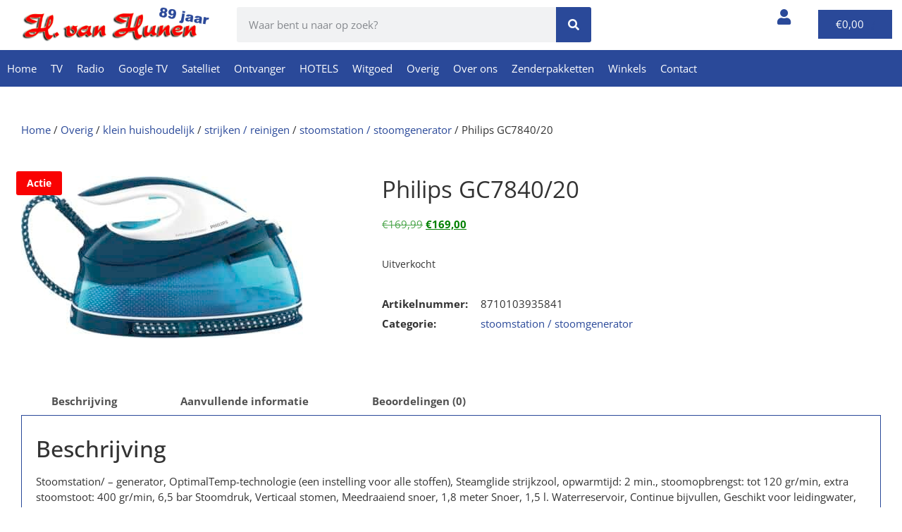

--- FILE ---
content_type: text/html; charset=UTF-8
request_url: https://www.vanhunen.nl/product/philips-gc7840-20/
body_size: 31412
content:
<!doctype html>
<html lang="nl-NL">
<head><meta charset="UTF-8"><script>if(navigator.userAgent.match(/MSIE|Internet Explorer/i)||navigator.userAgent.match(/Trident\/7\..*?rv:11/i)){var href=document.location.href;if(!href.match(/[?&]nowprocket/)){if(href.indexOf("?")==-1){if(href.indexOf("#")==-1){document.location.href=href+"?nowprocket=1"}else{document.location.href=href.replace("#","?nowprocket=1#")}}else{if(href.indexOf("#")==-1){document.location.href=href+"&nowprocket=1"}else{document.location.href=href.replace("#","&nowprocket=1#")}}}}</script><script>(()=>{class RocketLazyLoadScripts{constructor(){this.v="2.0.4",this.userEvents=["keydown","keyup","mousedown","mouseup","mousemove","mouseover","mouseout","touchmove","touchstart","touchend","touchcancel","wheel","click","dblclick","input"],this.attributeEvents=["onblur","onclick","oncontextmenu","ondblclick","onfocus","onmousedown","onmouseenter","onmouseleave","onmousemove","onmouseout","onmouseover","onmouseup","onmousewheel","onscroll","onsubmit"]}async t(){this.i(),this.o(),/iP(ad|hone)/.test(navigator.userAgent)&&this.h(),this.u(),this.l(this),this.m(),this.k(this),this.p(this),this._(),await Promise.all([this.R(),this.L()]),this.lastBreath=Date.now(),this.S(this),this.P(),this.D(),this.O(),this.M(),await this.C(this.delayedScripts.normal),await this.C(this.delayedScripts.defer),await this.C(this.delayedScripts.async),await this.T(),await this.F(),await this.j(),await this.A(),window.dispatchEvent(new Event("rocket-allScriptsLoaded")),this.everythingLoaded=!0,this.lastTouchEnd&&await new Promise(t=>setTimeout(t,500-Date.now()+this.lastTouchEnd)),this.I(),this.H(),this.U(),this.W()}i(){this.CSPIssue=sessionStorage.getItem("rocketCSPIssue"),document.addEventListener("securitypolicyviolation",t=>{this.CSPIssue||"script-src-elem"!==t.violatedDirective||"data"!==t.blockedURI||(this.CSPIssue=!0,sessionStorage.setItem("rocketCSPIssue",!0))},{isRocket:!0})}o(){window.addEventListener("pageshow",t=>{this.persisted=t.persisted,this.realWindowLoadedFired=!0},{isRocket:!0}),window.addEventListener("pagehide",()=>{this.onFirstUserAction=null},{isRocket:!0})}h(){let t;function e(e){t=e}window.addEventListener("touchstart",e,{isRocket:!0}),window.addEventListener("touchend",function i(o){o.changedTouches[0]&&t.changedTouches[0]&&Math.abs(o.changedTouches[0].pageX-t.changedTouches[0].pageX)<10&&Math.abs(o.changedTouches[0].pageY-t.changedTouches[0].pageY)<10&&o.timeStamp-t.timeStamp<200&&(window.removeEventListener("touchstart",e,{isRocket:!0}),window.removeEventListener("touchend",i,{isRocket:!0}),"INPUT"===o.target.tagName&&"text"===o.target.type||(o.target.dispatchEvent(new TouchEvent("touchend",{target:o.target,bubbles:!0})),o.target.dispatchEvent(new MouseEvent("mouseover",{target:o.target,bubbles:!0})),o.target.dispatchEvent(new PointerEvent("click",{target:o.target,bubbles:!0,cancelable:!0,detail:1,clientX:o.changedTouches[0].clientX,clientY:o.changedTouches[0].clientY})),event.preventDefault()))},{isRocket:!0})}q(t){this.userActionTriggered||("mousemove"!==t.type||this.firstMousemoveIgnored?"keyup"===t.type||"mouseover"===t.type||"mouseout"===t.type||(this.userActionTriggered=!0,this.onFirstUserAction&&this.onFirstUserAction()):this.firstMousemoveIgnored=!0),"click"===t.type&&t.preventDefault(),t.stopPropagation(),t.stopImmediatePropagation(),"touchstart"===this.lastEvent&&"touchend"===t.type&&(this.lastTouchEnd=Date.now()),"click"===t.type&&(this.lastTouchEnd=0),this.lastEvent=t.type,t.composedPath&&t.composedPath()[0].getRootNode()instanceof ShadowRoot&&(t.rocketTarget=t.composedPath()[0]),this.savedUserEvents.push(t)}u(){this.savedUserEvents=[],this.userEventHandler=this.q.bind(this),this.userEvents.forEach(t=>window.addEventListener(t,this.userEventHandler,{passive:!1,isRocket:!0})),document.addEventListener("visibilitychange",this.userEventHandler,{isRocket:!0})}U(){this.userEvents.forEach(t=>window.removeEventListener(t,this.userEventHandler,{passive:!1,isRocket:!0})),document.removeEventListener("visibilitychange",this.userEventHandler,{isRocket:!0}),this.savedUserEvents.forEach(t=>{(t.rocketTarget||t.target).dispatchEvent(new window[t.constructor.name](t.type,t))})}m(){const t="return false",e=Array.from(this.attributeEvents,t=>"data-rocket-"+t),i="["+this.attributeEvents.join("],[")+"]",o="[data-rocket-"+this.attributeEvents.join("],[data-rocket-")+"]",s=(e,i,o)=>{o&&o!==t&&(e.setAttribute("data-rocket-"+i,o),e["rocket"+i]=new Function("event",o),e.setAttribute(i,t))};new MutationObserver(t=>{for(const n of t)"attributes"===n.type&&(n.attributeName.startsWith("data-rocket-")||this.everythingLoaded?n.attributeName.startsWith("data-rocket-")&&this.everythingLoaded&&this.N(n.target,n.attributeName.substring(12)):s(n.target,n.attributeName,n.target.getAttribute(n.attributeName))),"childList"===n.type&&n.addedNodes.forEach(t=>{if(t.nodeType===Node.ELEMENT_NODE)if(this.everythingLoaded)for(const i of[t,...t.querySelectorAll(o)])for(const t of i.getAttributeNames())e.includes(t)&&this.N(i,t.substring(12));else for(const e of[t,...t.querySelectorAll(i)])for(const t of e.getAttributeNames())this.attributeEvents.includes(t)&&s(e,t,e.getAttribute(t))})}).observe(document,{subtree:!0,childList:!0,attributeFilter:[...this.attributeEvents,...e]})}I(){this.attributeEvents.forEach(t=>{document.querySelectorAll("[data-rocket-"+t+"]").forEach(e=>{this.N(e,t)})})}N(t,e){const i=t.getAttribute("data-rocket-"+e);i&&(t.setAttribute(e,i),t.removeAttribute("data-rocket-"+e))}k(t){Object.defineProperty(HTMLElement.prototype,"onclick",{get(){return this.rocketonclick||null},set(e){this.rocketonclick=e,this.setAttribute(t.everythingLoaded?"onclick":"data-rocket-onclick","this.rocketonclick(event)")}})}S(t){function e(e,i){let o=e[i];e[i]=null,Object.defineProperty(e,i,{get:()=>o,set(s){t.everythingLoaded?o=s:e["rocket"+i]=o=s}})}e(document,"onreadystatechange"),e(window,"onload"),e(window,"onpageshow");try{Object.defineProperty(document,"readyState",{get:()=>t.rocketReadyState,set(e){t.rocketReadyState=e},configurable:!0}),document.readyState="loading"}catch(t){console.log("WPRocket DJE readyState conflict, bypassing")}}l(t){this.originalAddEventListener=EventTarget.prototype.addEventListener,this.originalRemoveEventListener=EventTarget.prototype.removeEventListener,this.savedEventListeners=[],EventTarget.prototype.addEventListener=function(e,i,o){o&&o.isRocket||!t.B(e,this)&&!t.userEvents.includes(e)||t.B(e,this)&&!t.userActionTriggered||e.startsWith("rocket-")||t.everythingLoaded?t.originalAddEventListener.call(this,e,i,o):(t.savedEventListeners.push({target:this,remove:!1,type:e,func:i,options:o}),"mouseenter"!==e&&"mouseleave"!==e||t.originalAddEventListener.call(this,e,t.savedUserEvents.push,o))},EventTarget.prototype.removeEventListener=function(e,i,o){o&&o.isRocket||!t.B(e,this)&&!t.userEvents.includes(e)||t.B(e,this)&&!t.userActionTriggered||e.startsWith("rocket-")||t.everythingLoaded?t.originalRemoveEventListener.call(this,e,i,o):t.savedEventListeners.push({target:this,remove:!0,type:e,func:i,options:o})}}J(t,e){this.savedEventListeners=this.savedEventListeners.filter(i=>{let o=i.type,s=i.target||window;return e!==o||t!==s||(this.B(o,s)&&(i.type="rocket-"+o),this.$(i),!1)})}H(){EventTarget.prototype.addEventListener=this.originalAddEventListener,EventTarget.prototype.removeEventListener=this.originalRemoveEventListener,this.savedEventListeners.forEach(t=>this.$(t))}$(t){t.remove?this.originalRemoveEventListener.call(t.target,t.type,t.func,t.options):this.originalAddEventListener.call(t.target,t.type,t.func,t.options)}p(t){let e;function i(e){return t.everythingLoaded?e:e.split(" ").map(t=>"load"===t||t.startsWith("load.")?"rocket-jquery-load":t).join(" ")}function o(o){function s(e){const s=o.fn[e];o.fn[e]=o.fn.init.prototype[e]=function(){return this[0]===window&&t.userActionTriggered&&("string"==typeof arguments[0]||arguments[0]instanceof String?arguments[0]=i(arguments[0]):"object"==typeof arguments[0]&&Object.keys(arguments[0]).forEach(t=>{const e=arguments[0][t];delete arguments[0][t],arguments[0][i(t)]=e})),s.apply(this,arguments),this}}if(o&&o.fn&&!t.allJQueries.includes(o)){const e={DOMContentLoaded:[],"rocket-DOMContentLoaded":[]};for(const t in e)document.addEventListener(t,()=>{e[t].forEach(t=>t())},{isRocket:!0});o.fn.ready=o.fn.init.prototype.ready=function(i){function s(){parseInt(o.fn.jquery)>2?setTimeout(()=>i.bind(document)(o)):i.bind(document)(o)}return"function"==typeof i&&(t.realDomReadyFired?!t.userActionTriggered||t.fauxDomReadyFired?s():e["rocket-DOMContentLoaded"].push(s):e.DOMContentLoaded.push(s)),o([])},s("on"),s("one"),s("off"),t.allJQueries.push(o)}e=o}t.allJQueries=[],o(window.jQuery),Object.defineProperty(window,"jQuery",{get:()=>e,set(t){o(t)}})}P(){const t=new Map;document.write=document.writeln=function(e){const i=document.currentScript,o=document.createRange(),s=i.parentElement;let n=t.get(i);void 0===n&&(n=i.nextSibling,t.set(i,n));const c=document.createDocumentFragment();o.setStart(c,0),c.appendChild(o.createContextualFragment(e)),s.insertBefore(c,n)}}async R(){return new Promise(t=>{this.userActionTriggered?t():this.onFirstUserAction=t})}async L(){return new Promise(t=>{document.addEventListener("DOMContentLoaded",()=>{this.realDomReadyFired=!0,t()},{isRocket:!0})})}async j(){return this.realWindowLoadedFired?Promise.resolve():new Promise(t=>{window.addEventListener("load",t,{isRocket:!0})})}M(){this.pendingScripts=[];this.scriptsMutationObserver=new MutationObserver(t=>{for(const e of t)e.addedNodes.forEach(t=>{"SCRIPT"!==t.tagName||t.noModule||t.isWPRocket||this.pendingScripts.push({script:t,promise:new Promise(e=>{const i=()=>{const i=this.pendingScripts.findIndex(e=>e.script===t);i>=0&&this.pendingScripts.splice(i,1),e()};t.addEventListener("load",i,{isRocket:!0}),t.addEventListener("error",i,{isRocket:!0}),setTimeout(i,1e3)})})})}),this.scriptsMutationObserver.observe(document,{childList:!0,subtree:!0})}async F(){await this.X(),this.pendingScripts.length?(await this.pendingScripts[0].promise,await this.F()):this.scriptsMutationObserver.disconnect()}D(){this.delayedScripts={normal:[],async:[],defer:[]},document.querySelectorAll("script[type$=rocketlazyloadscript]").forEach(t=>{t.hasAttribute("data-rocket-src")?t.hasAttribute("async")&&!1!==t.async?this.delayedScripts.async.push(t):t.hasAttribute("defer")&&!1!==t.defer||"module"===t.getAttribute("data-rocket-type")?this.delayedScripts.defer.push(t):this.delayedScripts.normal.push(t):this.delayedScripts.normal.push(t)})}async _(){await this.L();let t=[];document.querySelectorAll("script[type$=rocketlazyloadscript][data-rocket-src]").forEach(e=>{let i=e.getAttribute("data-rocket-src");if(i&&!i.startsWith("data:")){i.startsWith("//")&&(i=location.protocol+i);try{const o=new URL(i).origin;o!==location.origin&&t.push({src:o,crossOrigin:e.crossOrigin||"module"===e.getAttribute("data-rocket-type")})}catch(t){}}}),t=[...new Map(t.map(t=>[JSON.stringify(t),t])).values()],this.Y(t,"preconnect")}async G(t){if(await this.K(),!0!==t.noModule||!("noModule"in HTMLScriptElement.prototype))return new Promise(e=>{let i;function o(){(i||t).setAttribute("data-rocket-status","executed"),e()}try{if(navigator.userAgent.includes("Firefox/")||""===navigator.vendor||this.CSPIssue)i=document.createElement("script"),[...t.attributes].forEach(t=>{let e=t.nodeName;"type"!==e&&("data-rocket-type"===e&&(e="type"),"data-rocket-src"===e&&(e="src"),i.setAttribute(e,t.nodeValue))}),t.text&&(i.text=t.text),t.nonce&&(i.nonce=t.nonce),i.hasAttribute("src")?(i.addEventListener("load",o,{isRocket:!0}),i.addEventListener("error",()=>{i.setAttribute("data-rocket-status","failed-network"),e()},{isRocket:!0}),setTimeout(()=>{i.isConnected||e()},1)):(i.text=t.text,o()),i.isWPRocket=!0,t.parentNode.replaceChild(i,t);else{const i=t.getAttribute("data-rocket-type"),s=t.getAttribute("data-rocket-src");i?(t.type=i,t.removeAttribute("data-rocket-type")):t.removeAttribute("type"),t.addEventListener("load",o,{isRocket:!0}),t.addEventListener("error",i=>{this.CSPIssue&&i.target.src.startsWith("data:")?(console.log("WPRocket: CSP fallback activated"),t.removeAttribute("src"),this.G(t).then(e)):(t.setAttribute("data-rocket-status","failed-network"),e())},{isRocket:!0}),s?(t.fetchPriority="high",t.removeAttribute("data-rocket-src"),t.src=s):t.src="data:text/javascript;base64,"+window.btoa(unescape(encodeURIComponent(t.text)))}}catch(i){t.setAttribute("data-rocket-status","failed-transform"),e()}});t.setAttribute("data-rocket-status","skipped")}async C(t){const e=t.shift();return e?(e.isConnected&&await this.G(e),this.C(t)):Promise.resolve()}O(){this.Y([...this.delayedScripts.normal,...this.delayedScripts.defer,...this.delayedScripts.async],"preload")}Y(t,e){this.trash=this.trash||[];let i=!0;var o=document.createDocumentFragment();t.forEach(t=>{const s=t.getAttribute&&t.getAttribute("data-rocket-src")||t.src;if(s&&!s.startsWith("data:")){const n=document.createElement("link");n.href=s,n.rel=e,"preconnect"!==e&&(n.as="script",n.fetchPriority=i?"high":"low"),t.getAttribute&&"module"===t.getAttribute("data-rocket-type")&&(n.crossOrigin=!0),t.crossOrigin&&(n.crossOrigin=t.crossOrigin),t.integrity&&(n.integrity=t.integrity),t.nonce&&(n.nonce=t.nonce),o.appendChild(n),this.trash.push(n),i=!1}}),document.head.appendChild(o)}W(){this.trash.forEach(t=>t.remove())}async T(){try{document.readyState="interactive"}catch(t){}this.fauxDomReadyFired=!0;try{await this.K(),this.J(document,"readystatechange"),document.dispatchEvent(new Event("rocket-readystatechange")),await this.K(),document.rocketonreadystatechange&&document.rocketonreadystatechange(),await this.K(),this.J(document,"DOMContentLoaded"),document.dispatchEvent(new Event("rocket-DOMContentLoaded")),await this.K(),this.J(window,"DOMContentLoaded"),window.dispatchEvent(new Event("rocket-DOMContentLoaded"))}catch(t){console.error(t)}}async A(){try{document.readyState="complete"}catch(t){}try{await this.K(),this.J(document,"readystatechange"),document.dispatchEvent(new Event("rocket-readystatechange")),await this.K(),document.rocketonreadystatechange&&document.rocketonreadystatechange(),await this.K(),this.J(window,"load"),window.dispatchEvent(new Event("rocket-load")),await this.K(),window.rocketonload&&window.rocketonload(),await this.K(),this.allJQueries.forEach(t=>t(window).trigger("rocket-jquery-load")),await this.K(),this.J(window,"pageshow");const t=new Event("rocket-pageshow");t.persisted=this.persisted,window.dispatchEvent(t),await this.K(),window.rocketonpageshow&&window.rocketonpageshow({persisted:this.persisted})}catch(t){console.error(t)}}async K(){Date.now()-this.lastBreath>45&&(await this.X(),this.lastBreath=Date.now())}async X(){return document.hidden?new Promise(t=>setTimeout(t)):new Promise(t=>requestAnimationFrame(t))}B(t,e){return e===document&&"readystatechange"===t||(e===document&&"DOMContentLoaded"===t||(e===window&&"DOMContentLoaded"===t||(e===window&&"load"===t||e===window&&"pageshow"===t)))}static run(){(new RocketLazyLoadScripts).t()}}RocketLazyLoadScripts.run()})();</script>
	
	<meta name="viewport" content="width=device-width, initial-scale=1">
	<link rel="profile" href="https://gmpg.org/xfn/11">
	<meta name='robots' content='index, follow, max-image-preview:large, max-snippet:-1, max-video-preview:-1' />

	<!-- This site is optimized with the Yoast SEO plugin v26.6 - https://yoast.com/wordpress/plugins/seo/ -->
	<title>Philips GC7840/20 - Van Hunen in Arnhem &amp; Putten</title>
	<link rel="canonical" href="https://www.vanhunen.nl/product/philips-gc7840-20/" />
	<meta property="og:locale" content="nl_NL" />
	<meta property="og:type" content="article" />
	<meta property="og:title" content="Philips GC7840/20 - Van Hunen in Arnhem &amp; Putten" />
	<meta property="og:description" content="Stoomstation/ - generator, OptimalTemp-technologie (een instelling voor alle stoffen), Steamglide strijkzool, opwarmtijd: 2 min., stoomopbrengst: tot 120 gr/min, extra stoomstoot: 400 gr/min, 6,5 bar Stoomdruk, Verticaal stomen, Meedraaiend snoer, 1,8 meter Snoer, 1,5 l. Waterreservoir, Continue bijvullen, Geschikt voor leidingwater, Anti-kalksysteem" />
	<meta property="og:url" content="https://www.vanhunen.nl/product/philips-gc7840-20/" />
	<meta property="og:site_name" content="Van Hunen in Arnhem &amp; Putten" />
	<meta property="article:publisher" content="https://www.facebook.com/henk.vanhunen" />
	<meta property="article:modified_time" content="2026-01-21T02:02:47+00:00" />
	<meta name="twitter:card" content="summary_large_image" />
	<script type="application/ld+json" class="yoast-schema-graph">{"@context":"https://schema.org","@graph":[{"@type":"WebPage","@id":"https://www.vanhunen.nl/product/philips-gc7840-20/","url":"https://www.vanhunen.nl/product/philips-gc7840-20/","name":"Philips GC7840/20 - Van Hunen in Arnhem &amp; Putten","isPartOf":{"@id":"https://www.vanhunen.nl/#website"},"primaryImageOfPage":{"@id":"https://www.vanhunen.nl/product/philips-gc7840-20/#primaryimage"},"image":{"@id":"https://www.vanhunen.nl/product/philips-gc7840-20/#primaryimage"},"thumbnailUrl":"https://www.vanhunen.nl/wp-content/uploads/2024/10/1294888_20200317_081621-1.jpg","datePublished":"2024-10-09T00:51:59+00:00","dateModified":"2026-01-21T02:02:47+00:00","breadcrumb":{"@id":"https://www.vanhunen.nl/product/philips-gc7840-20/#breadcrumb"},"inLanguage":"nl-NL","potentialAction":[{"@type":"ReadAction","target":["https://www.vanhunen.nl/product/philips-gc7840-20/"]}]},{"@type":"ImageObject","inLanguage":"nl-NL","@id":"https://www.vanhunen.nl/product/philips-gc7840-20/#primaryimage","url":"https://www.vanhunen.nl/wp-content/uploads/2024/10/1294888_20200317_081621-1.jpg","contentUrl":"https://www.vanhunen.nl/wp-content/uploads/2024/10/1294888_20200317_081621-1.jpg","width":400,"height":230},{"@type":"BreadcrumbList","@id":"https://www.vanhunen.nl/product/philips-gc7840-20/#breadcrumb","itemListElement":[{"@type":"ListItem","position":1,"name":"Home","item":"https://www.vanhunen.nl/"},{"@type":"ListItem","position":2,"name":"Winkel","item":"https://www.vanhunen.nl/winkel/"},{"@type":"ListItem","position":3,"name":"Philips GC7840/20"}]},{"@type":"WebSite","@id":"https://www.vanhunen.nl/#website","url":"https://www.vanhunen.nl/","name":"Van Hunen","description":"Uw radio, tv en satelliet speciaal zaak, al meer dan 85 jaar","publisher":{"@id":"https://www.vanhunen.nl/#organization"},"potentialAction":[{"@type":"SearchAction","target":{"@type":"EntryPoint","urlTemplate":"https://www.vanhunen.nl/?s={search_term_string}"},"query-input":{"@type":"PropertyValueSpecification","valueRequired":true,"valueName":"search_term_string"}}],"inLanguage":"nl-NL"},{"@type":"Organization","@id":"https://www.vanhunen.nl/#organization","name":"Van Hunen","url":"https://www.vanhunen.nl/","logo":{"@type":"ImageObject","inLanguage":"nl-NL","@id":"https://www.vanhunen.nl/#/schema/logo/image/","url":"https://www.vanhunen.nl/wp-content/uploads/2021/01/logo85jaar.png","contentUrl":"https://www.vanhunen.nl/wp-content/uploads/2021/01/logo85jaar.png","width":752,"height":144,"caption":"Van Hunen"},"image":{"@id":"https://www.vanhunen.nl/#/schema/logo/image/"},"sameAs":["https://www.facebook.com/henk.vanhunen"]}]}</script>
	<!-- / Yoast SEO plugin. -->



<link rel="alternate" type="application/rss+xml" title="Van Hunen in Arnhem &amp; Putten &raquo; feed" href="https://www.vanhunen.nl/feed/" />
<link rel="alternate" type="application/rss+xml" title="Van Hunen in Arnhem &amp; Putten &raquo; reacties feed" href="https://www.vanhunen.nl/comments/feed/" />
<link rel="alternate" type="application/rss+xml" title="Van Hunen in Arnhem &amp; Putten &raquo; Philips GC7840/20 reacties feed" href="https://www.vanhunen.nl/product/philips-gc7840-20/feed/" />
<link rel="alternate" title="oEmbed (JSON)" type="application/json+oembed" href="https://www.vanhunen.nl/wp-json/oembed/1.0/embed?url=https%3A%2F%2Fwww.vanhunen.nl%2Fproduct%2Fphilips-gc7840-20%2F" />
<link rel="alternate" title="oEmbed (XML)" type="text/xml+oembed" href="https://www.vanhunen.nl/wp-json/oembed/1.0/embed?url=https%3A%2F%2Fwww.vanhunen.nl%2Fproduct%2Fphilips-gc7840-20%2F&#038;format=xml" />
<style id='wp-img-auto-sizes-contain-inline-css'>
img:is([sizes=auto i],[sizes^="auto," i]){contain-intrinsic-size:3000px 1500px}
/*# sourceURL=wp-img-auto-sizes-contain-inline-css */
</style>
<style id='wp-emoji-styles-inline-css'>

	img.wp-smiley, img.emoji {
		display: inline !important;
		border: none !important;
		box-shadow: none !important;
		height: 1em !important;
		width: 1em !important;
		margin: 0 0.07em !important;
		vertical-align: -0.1em !important;
		background: none !important;
		padding: 0 !important;
	}
/*# sourceURL=wp-emoji-styles-inline-css */
</style>
<link rel='stylesheet' id='wp-block-library-css' href='https://www.vanhunen.nl/wp-includes/css/dist/block-library/style.min.css?ver=6.9' media='all' />
<style id='global-styles-inline-css'>
:root{--wp--preset--aspect-ratio--square: 1;--wp--preset--aspect-ratio--4-3: 4/3;--wp--preset--aspect-ratio--3-4: 3/4;--wp--preset--aspect-ratio--3-2: 3/2;--wp--preset--aspect-ratio--2-3: 2/3;--wp--preset--aspect-ratio--16-9: 16/9;--wp--preset--aspect-ratio--9-16: 9/16;--wp--preset--color--black: #000000;--wp--preset--color--cyan-bluish-gray: #abb8c3;--wp--preset--color--white: #ffffff;--wp--preset--color--pale-pink: #f78da7;--wp--preset--color--vivid-red: #cf2e2e;--wp--preset--color--luminous-vivid-orange: #ff6900;--wp--preset--color--luminous-vivid-amber: #fcb900;--wp--preset--color--light-green-cyan: #7bdcb5;--wp--preset--color--vivid-green-cyan: #00d084;--wp--preset--color--pale-cyan-blue: #8ed1fc;--wp--preset--color--vivid-cyan-blue: #0693e3;--wp--preset--color--vivid-purple: #9b51e0;--wp--preset--gradient--vivid-cyan-blue-to-vivid-purple: linear-gradient(135deg,rgb(6,147,227) 0%,rgb(155,81,224) 100%);--wp--preset--gradient--light-green-cyan-to-vivid-green-cyan: linear-gradient(135deg,rgb(122,220,180) 0%,rgb(0,208,130) 100%);--wp--preset--gradient--luminous-vivid-amber-to-luminous-vivid-orange: linear-gradient(135deg,rgb(252,185,0) 0%,rgb(255,105,0) 100%);--wp--preset--gradient--luminous-vivid-orange-to-vivid-red: linear-gradient(135deg,rgb(255,105,0) 0%,rgb(207,46,46) 100%);--wp--preset--gradient--very-light-gray-to-cyan-bluish-gray: linear-gradient(135deg,rgb(238,238,238) 0%,rgb(169,184,195) 100%);--wp--preset--gradient--cool-to-warm-spectrum: linear-gradient(135deg,rgb(74,234,220) 0%,rgb(151,120,209) 20%,rgb(207,42,186) 40%,rgb(238,44,130) 60%,rgb(251,105,98) 80%,rgb(254,248,76) 100%);--wp--preset--gradient--blush-light-purple: linear-gradient(135deg,rgb(255,206,236) 0%,rgb(152,150,240) 100%);--wp--preset--gradient--blush-bordeaux: linear-gradient(135deg,rgb(254,205,165) 0%,rgb(254,45,45) 50%,rgb(107,0,62) 100%);--wp--preset--gradient--luminous-dusk: linear-gradient(135deg,rgb(255,203,112) 0%,rgb(199,81,192) 50%,rgb(65,88,208) 100%);--wp--preset--gradient--pale-ocean: linear-gradient(135deg,rgb(255,245,203) 0%,rgb(182,227,212) 50%,rgb(51,167,181) 100%);--wp--preset--gradient--electric-grass: linear-gradient(135deg,rgb(202,248,128) 0%,rgb(113,206,126) 100%);--wp--preset--gradient--midnight: linear-gradient(135deg,rgb(2,3,129) 0%,rgb(40,116,252) 100%);--wp--preset--font-size--small: 13px;--wp--preset--font-size--medium: 20px;--wp--preset--font-size--large: 36px;--wp--preset--font-size--x-large: 42px;--wp--preset--spacing--20: 0.44rem;--wp--preset--spacing--30: 0.67rem;--wp--preset--spacing--40: 1rem;--wp--preset--spacing--50: 1.5rem;--wp--preset--spacing--60: 2.25rem;--wp--preset--spacing--70: 3.38rem;--wp--preset--spacing--80: 5.06rem;--wp--preset--shadow--natural: 6px 6px 9px rgba(0, 0, 0, 0.2);--wp--preset--shadow--deep: 12px 12px 50px rgba(0, 0, 0, 0.4);--wp--preset--shadow--sharp: 6px 6px 0px rgba(0, 0, 0, 0.2);--wp--preset--shadow--outlined: 6px 6px 0px -3px rgb(255, 255, 255), 6px 6px rgb(0, 0, 0);--wp--preset--shadow--crisp: 6px 6px 0px rgb(0, 0, 0);}:root { --wp--style--global--content-size: 800px;--wp--style--global--wide-size: 1200px; }:where(body) { margin: 0; }.wp-site-blocks > .alignleft { float: left; margin-right: 2em; }.wp-site-blocks > .alignright { float: right; margin-left: 2em; }.wp-site-blocks > .aligncenter { justify-content: center; margin-left: auto; margin-right: auto; }:where(.wp-site-blocks) > * { margin-block-start: 24px; margin-block-end: 0; }:where(.wp-site-blocks) > :first-child { margin-block-start: 0; }:where(.wp-site-blocks) > :last-child { margin-block-end: 0; }:root { --wp--style--block-gap: 24px; }:root :where(.is-layout-flow) > :first-child{margin-block-start: 0;}:root :where(.is-layout-flow) > :last-child{margin-block-end: 0;}:root :where(.is-layout-flow) > *{margin-block-start: 24px;margin-block-end: 0;}:root :where(.is-layout-constrained) > :first-child{margin-block-start: 0;}:root :where(.is-layout-constrained) > :last-child{margin-block-end: 0;}:root :where(.is-layout-constrained) > *{margin-block-start: 24px;margin-block-end: 0;}:root :where(.is-layout-flex){gap: 24px;}:root :where(.is-layout-grid){gap: 24px;}.is-layout-flow > .alignleft{float: left;margin-inline-start: 0;margin-inline-end: 2em;}.is-layout-flow > .alignright{float: right;margin-inline-start: 2em;margin-inline-end: 0;}.is-layout-flow > .aligncenter{margin-left: auto !important;margin-right: auto !important;}.is-layout-constrained > .alignleft{float: left;margin-inline-start: 0;margin-inline-end: 2em;}.is-layout-constrained > .alignright{float: right;margin-inline-start: 2em;margin-inline-end: 0;}.is-layout-constrained > .aligncenter{margin-left: auto !important;margin-right: auto !important;}.is-layout-constrained > :where(:not(.alignleft):not(.alignright):not(.alignfull)){max-width: var(--wp--style--global--content-size);margin-left: auto !important;margin-right: auto !important;}.is-layout-constrained > .alignwide{max-width: var(--wp--style--global--wide-size);}body .is-layout-flex{display: flex;}.is-layout-flex{flex-wrap: wrap;align-items: center;}.is-layout-flex > :is(*, div){margin: 0;}body .is-layout-grid{display: grid;}.is-layout-grid > :is(*, div){margin: 0;}body{padding-top: 0px;padding-right: 0px;padding-bottom: 0px;padding-left: 0px;}a:where(:not(.wp-element-button)){text-decoration: underline;}:root :where(.wp-element-button, .wp-block-button__link){background-color: #32373c;border-width: 0;color: #fff;font-family: inherit;font-size: inherit;font-style: inherit;font-weight: inherit;letter-spacing: inherit;line-height: inherit;padding-top: calc(0.667em + 2px);padding-right: calc(1.333em + 2px);padding-bottom: calc(0.667em + 2px);padding-left: calc(1.333em + 2px);text-decoration: none;text-transform: inherit;}.has-black-color{color: var(--wp--preset--color--black) !important;}.has-cyan-bluish-gray-color{color: var(--wp--preset--color--cyan-bluish-gray) !important;}.has-white-color{color: var(--wp--preset--color--white) !important;}.has-pale-pink-color{color: var(--wp--preset--color--pale-pink) !important;}.has-vivid-red-color{color: var(--wp--preset--color--vivid-red) !important;}.has-luminous-vivid-orange-color{color: var(--wp--preset--color--luminous-vivid-orange) !important;}.has-luminous-vivid-amber-color{color: var(--wp--preset--color--luminous-vivid-amber) !important;}.has-light-green-cyan-color{color: var(--wp--preset--color--light-green-cyan) !important;}.has-vivid-green-cyan-color{color: var(--wp--preset--color--vivid-green-cyan) !important;}.has-pale-cyan-blue-color{color: var(--wp--preset--color--pale-cyan-blue) !important;}.has-vivid-cyan-blue-color{color: var(--wp--preset--color--vivid-cyan-blue) !important;}.has-vivid-purple-color{color: var(--wp--preset--color--vivid-purple) !important;}.has-black-background-color{background-color: var(--wp--preset--color--black) !important;}.has-cyan-bluish-gray-background-color{background-color: var(--wp--preset--color--cyan-bluish-gray) !important;}.has-white-background-color{background-color: var(--wp--preset--color--white) !important;}.has-pale-pink-background-color{background-color: var(--wp--preset--color--pale-pink) !important;}.has-vivid-red-background-color{background-color: var(--wp--preset--color--vivid-red) !important;}.has-luminous-vivid-orange-background-color{background-color: var(--wp--preset--color--luminous-vivid-orange) !important;}.has-luminous-vivid-amber-background-color{background-color: var(--wp--preset--color--luminous-vivid-amber) !important;}.has-light-green-cyan-background-color{background-color: var(--wp--preset--color--light-green-cyan) !important;}.has-vivid-green-cyan-background-color{background-color: var(--wp--preset--color--vivid-green-cyan) !important;}.has-pale-cyan-blue-background-color{background-color: var(--wp--preset--color--pale-cyan-blue) !important;}.has-vivid-cyan-blue-background-color{background-color: var(--wp--preset--color--vivid-cyan-blue) !important;}.has-vivid-purple-background-color{background-color: var(--wp--preset--color--vivid-purple) !important;}.has-black-border-color{border-color: var(--wp--preset--color--black) !important;}.has-cyan-bluish-gray-border-color{border-color: var(--wp--preset--color--cyan-bluish-gray) !important;}.has-white-border-color{border-color: var(--wp--preset--color--white) !important;}.has-pale-pink-border-color{border-color: var(--wp--preset--color--pale-pink) !important;}.has-vivid-red-border-color{border-color: var(--wp--preset--color--vivid-red) !important;}.has-luminous-vivid-orange-border-color{border-color: var(--wp--preset--color--luminous-vivid-orange) !important;}.has-luminous-vivid-amber-border-color{border-color: var(--wp--preset--color--luminous-vivid-amber) !important;}.has-light-green-cyan-border-color{border-color: var(--wp--preset--color--light-green-cyan) !important;}.has-vivid-green-cyan-border-color{border-color: var(--wp--preset--color--vivid-green-cyan) !important;}.has-pale-cyan-blue-border-color{border-color: var(--wp--preset--color--pale-cyan-blue) !important;}.has-vivid-cyan-blue-border-color{border-color: var(--wp--preset--color--vivid-cyan-blue) !important;}.has-vivid-purple-border-color{border-color: var(--wp--preset--color--vivid-purple) !important;}.has-vivid-cyan-blue-to-vivid-purple-gradient-background{background: var(--wp--preset--gradient--vivid-cyan-blue-to-vivid-purple) !important;}.has-light-green-cyan-to-vivid-green-cyan-gradient-background{background: var(--wp--preset--gradient--light-green-cyan-to-vivid-green-cyan) !important;}.has-luminous-vivid-amber-to-luminous-vivid-orange-gradient-background{background: var(--wp--preset--gradient--luminous-vivid-amber-to-luminous-vivid-orange) !important;}.has-luminous-vivid-orange-to-vivid-red-gradient-background{background: var(--wp--preset--gradient--luminous-vivid-orange-to-vivid-red) !important;}.has-very-light-gray-to-cyan-bluish-gray-gradient-background{background: var(--wp--preset--gradient--very-light-gray-to-cyan-bluish-gray) !important;}.has-cool-to-warm-spectrum-gradient-background{background: var(--wp--preset--gradient--cool-to-warm-spectrum) !important;}.has-blush-light-purple-gradient-background{background: var(--wp--preset--gradient--blush-light-purple) !important;}.has-blush-bordeaux-gradient-background{background: var(--wp--preset--gradient--blush-bordeaux) !important;}.has-luminous-dusk-gradient-background{background: var(--wp--preset--gradient--luminous-dusk) !important;}.has-pale-ocean-gradient-background{background: var(--wp--preset--gradient--pale-ocean) !important;}.has-electric-grass-gradient-background{background: var(--wp--preset--gradient--electric-grass) !important;}.has-midnight-gradient-background{background: var(--wp--preset--gradient--midnight) !important;}.has-small-font-size{font-size: var(--wp--preset--font-size--small) !important;}.has-medium-font-size{font-size: var(--wp--preset--font-size--medium) !important;}.has-large-font-size{font-size: var(--wp--preset--font-size--large) !important;}.has-x-large-font-size{font-size: var(--wp--preset--font-size--x-large) !important;}
:root :where(.wp-block-pullquote){font-size: 1.5em;line-height: 1.6;}
/*# sourceURL=global-styles-inline-css */
</style>
<link data-minify="1" rel='stylesheet' id='cookie-law-info-css' href='https://www.vanhunen.nl/wp-content/cache/min/1/wp-content/plugins/cookie-law-info/legacy/public/css/cookie-law-info-public.css?ver=1767982492' media='all' />
<link data-minify="1" rel='stylesheet' id='cookie-law-info-gdpr-css' href='https://www.vanhunen.nl/wp-content/cache/min/1/wp-content/plugins/cookie-law-info/legacy/public/css/cookie-law-info-gdpr.css?ver=1767982492' media='all' />
<link rel='stylesheet' id='photoswipe-css' href='https://www.vanhunen.nl/wp-content/plugins/woocommerce/assets/css/photoswipe/photoswipe.min.css?ver=10.4.3' media='all' />
<link rel='stylesheet' id='photoswipe-default-skin-css' href='https://www.vanhunen.nl/wp-content/plugins/woocommerce/assets/css/photoswipe/default-skin/default-skin.min.css?ver=10.4.3' media='all' />
<link data-minify="1" rel='stylesheet' id='woocommerce-layout-css' href='https://www.vanhunen.nl/wp-content/cache/min/1/wp-content/plugins/woocommerce/assets/css/woocommerce-layout.css?ver=1767982492' media='all' />
<link data-minify="1" rel='stylesheet' id='woocommerce-smallscreen-css' href='https://www.vanhunen.nl/wp-content/cache/min/1/wp-content/plugins/woocommerce/assets/css/woocommerce-smallscreen.css?ver=1767982492' media='only screen and (max-width: 768px)' />
<link data-minify="1" rel='stylesheet' id='woocommerce-general-css' href='https://www.vanhunen.nl/wp-content/cache/min/1/wp-content/plugins/woocommerce/assets/css/woocommerce.css?ver=1767982492' media='all' />
<style id='woocommerce-inline-inline-css'>
.woocommerce form .form-row .required { visibility: visible; }
/*# sourceURL=woocommerce-inline-inline-css */
</style>
<link data-minify="1" rel='stylesheet' id='hello-elementor-css' href='https://www.vanhunen.nl/wp-content/cache/min/1/wp-content/themes/hello-elementor/assets/css/reset.css?ver=1767982492' media='all' />
<link data-minify="1" rel='stylesheet' id='hello-elementor-theme-style-css' href='https://www.vanhunen.nl/wp-content/cache/min/1/wp-content/themes/hello-elementor/assets/css/theme.css?ver=1767982492' media='all' />
<link data-minify="1" rel='stylesheet' id='hello-elementor-header-footer-css' href='https://www.vanhunen.nl/wp-content/cache/min/1/wp-content/themes/hello-elementor/assets/css/header-footer.css?ver=1767982492' media='all' />
<link rel='stylesheet' id='elementor-frontend-css' href='https://www.vanhunen.nl/wp-content/plugins/elementor/assets/css/frontend.min.css?ver=3.34.1' media='all' />
<link rel='stylesheet' id='widget-image-css' href='https://www.vanhunen.nl/wp-content/plugins/elementor/assets/css/widget-image.min.css?ver=3.34.1' media='all' />
<link rel='stylesheet' id='widget-search-form-css' href='https://www.vanhunen.nl/wp-content/plugins/elementor-pro/assets/css/widget-search-form.min.css?ver=3.34.0' media='all' />
<link rel='stylesheet' id='elementor-icons-shared-0-css' href='https://www.vanhunen.nl/wp-content/plugins/elementor/assets/lib/font-awesome/css/fontawesome.min.css?ver=5.15.3' media='all' />
<link data-minify="1" rel='stylesheet' id='elementor-icons-fa-solid-css' href='https://www.vanhunen.nl/wp-content/cache/min/1/wp-content/plugins/elementor/assets/lib/font-awesome/css/solid.min.css?ver=1767982492' media='all' />
<link rel='stylesheet' id='widget-woocommerce-menu-cart-css' href='https://www.vanhunen.nl/wp-content/plugins/elementor-pro/assets/css/widget-woocommerce-menu-cart.min.css?ver=3.34.0' media='all' />
<link rel='stylesheet' id='widget-nav-menu-css' href='https://www.vanhunen.nl/wp-content/plugins/elementor-pro/assets/css/widget-nav-menu.min.css?ver=3.34.0' media='all' />
<link rel='stylesheet' id='widget-heading-css' href='https://www.vanhunen.nl/wp-content/plugins/elementor/assets/css/widget-heading.min.css?ver=3.34.1' media='all' />
<link rel='stylesheet' id='widget-woocommerce-product-images-css' href='https://www.vanhunen.nl/wp-content/plugins/elementor-pro/assets/css/widget-woocommerce-product-images.min.css?ver=3.34.0' media='all' />
<link rel='stylesheet' id='widget-woocommerce-product-price-css' href='https://www.vanhunen.nl/wp-content/plugins/elementor-pro/assets/css/widget-woocommerce-product-price.min.css?ver=3.34.0' media='all' />
<link rel='stylesheet' id='widget-woocommerce-product-add-to-cart-css' href='https://www.vanhunen.nl/wp-content/plugins/elementor-pro/assets/css/widget-woocommerce-product-add-to-cart.min.css?ver=3.34.0' media='all' />
<link rel='stylesheet' id='widget-woocommerce-product-meta-css' href='https://www.vanhunen.nl/wp-content/plugins/elementor-pro/assets/css/widget-woocommerce-product-meta.min.css?ver=3.34.0' media='all' />
<link rel='stylesheet' id='widget-woocommerce-product-rating-css' href='https://www.vanhunen.nl/wp-content/plugins/elementor-pro/assets/css/widget-woocommerce-product-rating.min.css?ver=3.34.0' media='all' />
<link rel='stylesheet' id='widget-woocommerce-product-data-tabs-css' href='https://www.vanhunen.nl/wp-content/plugins/elementor-pro/assets/css/widget-woocommerce-product-data-tabs.min.css?ver=3.34.0' media='all' />
<link rel='stylesheet' id='widget-woocommerce-products-css' href='https://www.vanhunen.nl/wp-content/plugins/elementor-pro/assets/css/widget-woocommerce-products.min.css?ver=3.34.0' media='all' />
<link data-minify="1" rel='stylesheet' id='elementor-icons-css' href='https://www.vanhunen.nl/wp-content/cache/min/1/wp-content/plugins/elementor/assets/lib/eicons/css/elementor-icons.min.css?ver=1767982492' media='all' />
<link rel='stylesheet' id='elementor-post-7-css' href='https://www.vanhunen.nl/wp-content/uploads/elementor/css/post-7.css?ver=1767982491' media='all' />
<link rel='stylesheet' id='elementor-post-39-css' href='https://www.vanhunen.nl/wp-content/uploads/elementor/css/post-39.css?ver=1767982491' media='all' />
<link rel='stylesheet' id='elementor-post-39413-css' href='https://www.vanhunen.nl/wp-content/uploads/elementor/css/post-39413.css?ver=1767982492' media='all' />
<link rel='stylesheet' id='elementor-post-40479-css' href='https://www.vanhunen.nl/wp-content/uploads/elementor/css/post-40479.css?ver=1767982492' media='all' />
<link rel='stylesheet' id='mollie-applepaydirect-css' href='https://www.vanhunen.nl/wp-content/plugins/mollie-payments-for-woocommerce/public/css/mollie-applepaydirect.min.css?ver=1766598402' media='screen' />
<link rel='stylesheet' id='eael-general-css' href='https://www.vanhunen.nl/wp-content/plugins/essential-addons-for-elementor-lite/assets/front-end/css/view/general.min.css?ver=6.5.5' media='all' />
<style id='rocket-lazyload-inline-css'>
.rll-youtube-player{position:relative;padding-bottom:56.23%;height:0;overflow:hidden;max-width:100%;}.rll-youtube-player:focus-within{outline: 2px solid currentColor;outline-offset: 5px;}.rll-youtube-player iframe{position:absolute;top:0;left:0;width:100%;height:100%;z-index:100;background:0 0}.rll-youtube-player img{bottom:0;display:block;left:0;margin:auto;max-width:100%;width:100%;position:absolute;right:0;top:0;border:none;height:auto;-webkit-transition:.4s all;-moz-transition:.4s all;transition:.4s all}.rll-youtube-player img:hover{-webkit-filter:brightness(75%)}.rll-youtube-player .play{height:100%;width:100%;left:0;top:0;position:absolute;background:url(https://www.vanhunen.nl/wp-content/plugins/wp-rocket/assets/img/youtube.png) no-repeat center;background-color: transparent !important;cursor:pointer;border:none;}.wp-embed-responsive .wp-has-aspect-ratio .rll-youtube-player{position:absolute;padding-bottom:0;width:100%;height:100%;top:0;bottom:0;left:0;right:0}
/*# sourceURL=rocket-lazyload-inline-css */
</style>
<link data-minify="1" rel='stylesheet' id='elementor-gf-local-opensans-css' href='https://www.vanhunen.nl/wp-content/cache/min/1/wp-content/uploads/elementor/google-fonts/css/opensans.css?ver=1767982492' media='all' />
<link data-minify="1" rel='stylesheet' id='elementor-gf-local-robotoslab-css' href='https://www.vanhunen.nl/wp-content/cache/min/1/wp-content/uploads/elementor/google-fonts/css/robotoslab.css?ver=1767982492' media='all' />
<link data-minify="1" rel='stylesheet' id='elementor-gf-local-roboto-css' href='https://www.vanhunen.nl/wp-content/cache/min/1/wp-content/uploads/elementor/google-fonts/css/roboto.css?ver=1767982492' media='all' />
<script type="rocketlazyloadscript" data-rocket-src="https://www.vanhunen.nl/wp-content/plugins/jquery-manager/assets/js/jquery-3.5.1.min.js" id="jquery-core-js"></script>
<script type="rocketlazyloadscript" id="jquery-js-after">
if (typeof (window.wpfReadyList) == "undefined") {
			var v = jQuery.fn.jquery;
			if (v && parseInt(v) >= 3 && window.self === window.top) {
				var readyList=[];
				window.originalReadyMethod = jQuery.fn.ready;
				jQuery.fn.ready = function(){
					if(arguments.length && arguments.length > 0 && typeof arguments[0] === "function") {
						readyList.push({"c": this, "a": arguments});
					}
					return window.originalReadyMethod.apply( this, arguments );
				};
				window.wpfReadyList = readyList;
			}}
//# sourceURL=jquery-js-after
</script>
<script type="rocketlazyloadscript" data-rocket-src="https://www.vanhunen.nl/wp-content/plugins/jquery-manager/assets/js/jquery-migrate-3.3.0.min.js" id="jquery-migrate-js" data-rocket-defer defer></script>
<script id="cookie-law-info-js-extra">
var Cli_Data = {"nn_cookie_ids":[],"cookielist":[],"non_necessary_cookies":[],"ccpaEnabled":"","ccpaRegionBased":"","ccpaBarEnabled":"","strictlyEnabled":["necessary","obligatoire"],"ccpaType":"gdpr","js_blocking":"1","custom_integration":"","triggerDomRefresh":"","secure_cookies":""};
var cli_cookiebar_settings = {"animate_speed_hide":"500","animate_speed_show":"500","background":"#FFF","border":"#b1a6a6c2","border_on":"","button_1_button_colour":"#61a229","button_1_button_hover":"#4e8221","button_1_link_colour":"#fff","button_1_as_button":"1","button_1_new_win":"","button_2_button_colour":"#333","button_2_button_hover":"#292929","button_2_link_colour":"#444","button_2_as_button":"","button_2_hidebar":"","button_3_button_colour":"#3566bb","button_3_button_hover":"#2a5296","button_3_link_colour":"#fff","button_3_as_button":"1","button_3_new_win":"","button_4_button_colour":"#000","button_4_button_hover":"#000000","button_4_link_colour":"#333333","button_4_as_button":"","button_7_button_colour":"#61a229","button_7_button_hover":"#4e8221","button_7_link_colour":"#fff","button_7_as_button":"1","button_7_new_win":"","font_family":"inherit","header_fix":"","notify_animate_hide":"1","notify_animate_show":"","notify_div_id":"#cookie-law-info-bar","notify_position_horizontal":"right","notify_position_vertical":"bottom","scroll_close":"","scroll_close_reload":"","accept_close_reload":"","reject_close_reload":"","showagain_tab":"","showagain_background":"#fff","showagain_border":"#000","showagain_div_id":"#cookie-law-info-again","showagain_x_position":"100px","text":"#333333","show_once_yn":"","show_once":"10000","logging_on":"","as_popup":"","popup_overlay":"1","bar_heading_text":"","cookie_bar_as":"banner","popup_showagain_position":"bottom-right","widget_position":"left"};
var log_object = {"ajax_url":"https://www.vanhunen.nl/wp-admin/admin-ajax.php"};
//# sourceURL=cookie-law-info-js-extra
</script>
<script type="rocketlazyloadscript" data-minify="1" data-rocket-src="https://www.vanhunen.nl/wp-content/cache/min/1/wp-content/plugins/cookie-law-info/legacy/public/js/cookie-law-info-public.js?ver=1766598610" id="cookie-law-info-js" data-rocket-defer defer></script>
<script type="rocketlazyloadscript" data-rocket-src="https://www.vanhunen.nl/wp-content/plugins/woocommerce/assets/js/jquery-blockui/jquery.blockUI.min.js?ver=2.7.0-wc.10.4.3" id="wc-jquery-blockui-js" defer data-wp-strategy="defer"></script>
<script id="wc-add-to-cart-js-extra">
var wc_add_to_cart_params = {"ajax_url":"/wp-admin/admin-ajax.php","wc_ajax_url":"/?wc-ajax=%%endpoint%%","i18n_view_cart":"Bekijk winkelwagen","cart_url":"https://www.vanhunen.nl/winkelmand/","is_cart":"","cart_redirect_after_add":"no"};
//# sourceURL=wc-add-to-cart-js-extra
</script>
<script type="rocketlazyloadscript" data-rocket-src="https://www.vanhunen.nl/wp-content/plugins/woocommerce/assets/js/frontend/add-to-cart.min.js?ver=10.4.3" id="wc-add-to-cart-js" defer data-wp-strategy="defer"></script>
<script type="rocketlazyloadscript" data-rocket-src="https://www.vanhunen.nl/wp-content/plugins/woocommerce/assets/js/zoom/jquery.zoom.min.js?ver=1.7.21-wc.10.4.3" id="wc-zoom-js" defer data-wp-strategy="defer"></script>
<script type="rocketlazyloadscript" data-rocket-src="https://www.vanhunen.nl/wp-content/plugins/woocommerce/assets/js/flexslider/jquery.flexslider.min.js?ver=2.7.2-wc.10.4.3" id="wc-flexslider-js" defer data-wp-strategy="defer"></script>
<script type="rocketlazyloadscript" data-rocket-src="https://www.vanhunen.nl/wp-content/plugins/woocommerce/assets/js/photoswipe/photoswipe.min.js?ver=4.1.1-wc.10.4.3" id="wc-photoswipe-js" defer data-wp-strategy="defer"></script>
<script type="rocketlazyloadscript" data-rocket-src="https://www.vanhunen.nl/wp-content/plugins/woocommerce/assets/js/photoswipe/photoswipe-ui-default.min.js?ver=4.1.1-wc.10.4.3" id="wc-photoswipe-ui-default-js" defer data-wp-strategy="defer"></script>
<script id="wc-single-product-js-extra">
var wc_single_product_params = {"i18n_required_rating_text":"Selecteer een waardering","i18n_rating_options":["1 van de 5 sterren","2 van de 5 sterren","3 van de 5 sterren","4 van de 5 sterren","5 van de 5 sterren"],"i18n_product_gallery_trigger_text":"Afbeeldinggalerij in volledig scherm bekijken","review_rating_required":"yes","flexslider":{"rtl":false,"animation":"slide","smoothHeight":true,"directionNav":false,"controlNav":"thumbnails","slideshow":false,"animationSpeed":500,"animationLoop":false,"allowOneSlide":false},"zoom_enabled":"1","zoom_options":[],"photoswipe_enabled":"1","photoswipe_options":{"shareEl":false,"closeOnScroll":false,"history":false,"hideAnimationDuration":0,"showAnimationDuration":0},"flexslider_enabled":"1"};
//# sourceURL=wc-single-product-js-extra
</script>
<script type="rocketlazyloadscript" data-rocket-src="https://www.vanhunen.nl/wp-content/plugins/woocommerce/assets/js/frontend/single-product.min.js?ver=10.4.3" id="wc-single-product-js" defer data-wp-strategy="defer"></script>
<script type="rocketlazyloadscript" data-rocket-src="https://www.vanhunen.nl/wp-content/plugins/woocommerce/assets/js/js-cookie/js.cookie.min.js?ver=2.1.4-wc.10.4.3" id="wc-js-cookie-js" defer data-wp-strategy="defer"></script>
<script id="woocommerce-js-extra">
var woocommerce_params = {"ajax_url":"/wp-admin/admin-ajax.php","wc_ajax_url":"/?wc-ajax=%%endpoint%%","i18n_password_show":"Wachtwoord weergeven","i18n_password_hide":"Wachtwoord verbergen"};
//# sourceURL=woocommerce-js-extra
</script>
<script type="rocketlazyloadscript" data-rocket-src="https://www.vanhunen.nl/wp-content/plugins/woocommerce/assets/js/frontend/woocommerce.min.js?ver=10.4.3" id="woocommerce-js" defer data-wp-strategy="defer"></script>
<link rel="https://api.w.org/" href="https://www.vanhunen.nl/wp-json/" /><link rel="alternate" title="JSON" type="application/json" href="https://www.vanhunen.nl/wp-json/wp/v2/product/679444" /><link rel="EditURI" type="application/rsd+xml" title="RSD" href="https://www.vanhunen.nl/xmlrpc.php?rsd" />
<meta name="generator" content="WordPress 6.9" />
<meta name="generator" content="WooCommerce 10.4.3" />
<link rel='shortlink' href='https://www.vanhunen.nl/?p=679444' />

<script type="rocketlazyloadscript" data-minify="1" data-rocket-src='https://www.vanhunen.nl/wp-content/cache/min/1/wp-content/uploads/custom-css-js/40754.js?ver=1766598610' data-rocket-defer defer></script>
<style>.woocommerce-product-gallery{ opacity: 1 !important; }</style><meta name="description" content="Stoomstation/ - generator, OptimalTemp-technologie (een instelling voor alle stoffen), Steamglide strijkzool, opwarmtijd: 2 min., stoomopbrengst: tot 120 gr/min, extra stoomstoot: 400 gr/min, 6,5 bar Stoomdruk, Verticaal stomen, Meedraaiend snoer, 1,8 meter Snoer, 1,5 l. Waterreservoir, Continue bijvullen, Geschikt voor leidingwater, Anti-kalksysteem">
	<noscript><style>.woocommerce-product-gallery{ opacity: 1 !important; }</style></noscript>
	<meta name="generator" content="Elementor 3.34.1; features: additional_custom_breakpoints; settings: css_print_method-external, google_font-enabled, font_display-auto">
			<style>
				.e-con.e-parent:nth-of-type(n+4):not(.e-lazyloaded):not(.e-no-lazyload),
				.e-con.e-parent:nth-of-type(n+4):not(.e-lazyloaded):not(.e-no-lazyload) * {
					background-image: none !important;
				}
				@media screen and (max-height: 1024px) {
					.e-con.e-parent:nth-of-type(n+3):not(.e-lazyloaded):not(.e-no-lazyload),
					.e-con.e-parent:nth-of-type(n+3):not(.e-lazyloaded):not(.e-no-lazyload) * {
						background-image: none !important;
					}
				}
				@media screen and (max-height: 640px) {
					.e-con.e-parent:nth-of-type(n+2):not(.e-lazyloaded):not(.e-no-lazyload),
					.e-con.e-parent:nth-of-type(n+2):not(.e-lazyloaded):not(.e-no-lazyload) * {
						background-image: none !important;
					}
				}
			</style>
			<link rel="icon" href="https://www.vanhunen.nl/wp-content/uploads/2020/11/80jaar-150x66.png" sizes="32x32" />
<link rel="icon" href="https://www.vanhunen.nl/wp-content/uploads/2020/11/80jaar.png" sizes="192x192" />
<link rel="apple-touch-icon" href="https://www.vanhunen.nl/wp-content/uploads/2020/11/80jaar.png" />
<meta name="msapplication-TileImage" content="https://www.vanhunen.nl/wp-content/uploads/2020/11/80jaar.png" />
<noscript><style id="rocket-lazyload-nojs-css">.rll-youtube-player, [data-lazy-src]{display:none !important;}</style></noscript><meta name="generator" content="WP Rocket 3.20.3" data-wpr-features="wpr_delay_js wpr_defer_js wpr_minify_js wpr_lazyload_images wpr_lazyload_iframes wpr_minify_css wpr_preload_links wpr_desktop" /></head>
<body class="wp-singular product-template-default single single-product postid-679444 wp-custom-logo wp-embed-responsive wp-theme-hello-elementor theme-hello-elementor woocommerce woocommerce-page woocommerce-no-js hello-elementor-default elementor-default elementor-template-full-width elementor-kit-7 elementor-page-40479">


<a class="skip-link screen-reader-text" href="#content">Ga naar de inhoud</a>

		<header data-rocket-location-hash="5c850fe9343c67d69e240ade6280e5dc" data-elementor-type="header" data-elementor-id="39" class="elementor elementor-39 elementor-location-header" data-elementor-post-type="elementor_library">
					<section data-rocket-location-hash="4746b39c179e01aff861796c7cfcd357" class="elementor-section elementor-top-section elementor-element elementor-element-12c83e4 elementor-section-boxed elementor-section-height-default elementor-section-height-default" data-id="12c83e4" data-element_type="section">
							<div data-rocket-location-hash="8a5e4d76b5c2d37577a41dd7aeef9815" class="elementor-background-overlay"></div>
							<div data-rocket-location-hash="f035ce1bd6bc78e3edb5d8fdfcfada36" class="elementor-container elementor-column-gap-default">
					<div class="elementor-column elementor-col-33 elementor-top-column elementor-element elementor-element-69f3697" data-id="69f3697" data-element_type="column">
			<div class="elementor-widget-wrap elementor-element-populated">
						<div class="elementor-element elementor-element-50627de elementor-widget elementor-widget-theme-site-logo elementor-widget-image" data-id="50627de" data-element_type="widget" data-widget_type="theme-site-logo.default">
				<div class="elementor-widget-container">
											<a href="https://www.vanhunen.nl">
			<img fetchpriority="high" width="752" height="144" src="data:image/svg+xml,%3Csvg%20xmlns='http://www.w3.org/2000/svg'%20viewBox='0%200%20752%20144'%3E%3C/svg%3E" class="attachment-full size-full wp-image-713556" alt="H. van Hunen 89 jaar" data-lazy-srcset="https://www.vanhunen.nl/wp-content/uploads/2020/11/logo_89jaar.png 752w, https://www.vanhunen.nl/wp-content/uploads/2020/11/logo_89jaar-300x57.png 300w, https://www.vanhunen.nl/wp-content/uploads/2020/11/logo_89jaar-600x115.png 600w" data-lazy-sizes="(max-width: 752px) 100vw, 752px" data-lazy-src="https://www.vanhunen.nl/wp-content/uploads/2020/11/logo_89jaar.png" /><noscript><img fetchpriority="high" width="752" height="144" src="https://www.vanhunen.nl/wp-content/uploads/2020/11/logo_89jaar.png" class="attachment-full size-full wp-image-713556" alt="H. van Hunen 89 jaar" srcset="https://www.vanhunen.nl/wp-content/uploads/2020/11/logo_89jaar.png 752w, https://www.vanhunen.nl/wp-content/uploads/2020/11/logo_89jaar-300x57.png 300w, https://www.vanhunen.nl/wp-content/uploads/2020/11/logo_89jaar-600x115.png 600w" sizes="(max-width: 752px) 100vw, 752px" /></noscript>				</a>
											</div>
				</div>
					</div>
		</div>
				<div class="elementor-column elementor-col-33 elementor-top-column elementor-element elementor-element-780567f" data-id="780567f" data-element_type="column">
			<div class="elementor-widget-wrap elementor-element-populated">
						<div class="elementor-element elementor-element-fc9baa9 elementor-search-form--skin-classic elementor-search-form--button-type-icon elementor-search-form--icon-search elementor-widget elementor-widget-search-form" data-id="fc9baa9" data-element_type="widget" data-settings="{&quot;skin&quot;:&quot;classic&quot;}" data-widget_type="search-form.default">
				<div class="elementor-widget-container">
							<search role="search">
			<form class="elementor-search-form" action="https://www.vanhunen.nl" method="get">
												<div class="elementor-search-form__container">
					<label class="elementor-screen-only" for="elementor-search-form-fc9baa9">Zoeken</label>

					
					<input id="elementor-search-form-fc9baa9" placeholder="Waar bent u naar op zoek?" class="elementor-search-form__input" type="search" name="s" value="">
					
											<button class="elementor-search-form__submit" type="submit" aria-label="Zoeken">
															<i aria-hidden="true" class="fas fa-search"></i>													</button>
					
									</div>
			</form>
		</search>
						</div>
				</div>
					</div>
		</div>
				<div class="elementor-column elementor-col-33 elementor-top-column elementor-element elementor-element-ce79fc5 elementor-hidden-tablet" data-id="ce79fc5" data-element_type="column">
			<div class="elementor-widget-wrap elementor-element-populated">
						<div class="elementor-element elementor-element-a439814 myaccount elementor-absolute elementor-widget__width-auto elementor-view-default elementor-widget elementor-widget-icon" data-id="a439814" data-element_type="widget" data-settings="{&quot;_position&quot;:&quot;absolute&quot;}" data-widget_type="icon.default">
				<div class="elementor-widget-container">
							<div class="elementor-icon-wrapper">
			<a class="elementor-icon" href="https://www.vanhunen.nl/mijn-account/">
			<i aria-hidden="true" class="fas fa-user"></i>			</a>
		</div>
						</div>
				</div>
				<div class="elementor-element elementor-element-f3026d7 elementor-menu-cart--empty-indicator-hide toggle-icon--cart-medium elementor-menu-cart--items-indicator-bubble elementor-menu-cart--show-subtotal-yes elementor-menu-cart--cart-type-side-cart elementor-menu-cart--show-remove-button-yes elementor-widget elementor-widget-woocommerce-menu-cart" data-id="f3026d7" data-element_type="widget" data-settings="{&quot;cart_type&quot;:&quot;side-cart&quot;,&quot;open_cart&quot;:&quot;click&quot;,&quot;automatically_open_cart&quot;:&quot;no&quot;}" data-widget_type="woocommerce-menu-cart.default">
				<div class="elementor-widget-container">
							<div class="elementor-menu-cart__wrapper">
							<div class="elementor-menu-cart__toggle_wrapper">
					<div class="elementor-menu-cart__container elementor-lightbox" aria-hidden="true">
						<div class="elementor-menu-cart__main" aria-hidden="true">
									<div class="elementor-menu-cart__close-button">
					</div>
									<div class="widget_shopping_cart_content">
															</div>
						</div>
					</div>
							<div class="elementor-menu-cart__toggle elementor-button-wrapper">
			<a id="elementor-menu-cart__toggle_button" href="#" class="elementor-menu-cart__toggle_button elementor-button elementor-size-sm" aria-expanded="false">
				<span class="elementor-button-text"><span class="woocommerce-Price-amount amount"><bdi><span class="woocommerce-Price-currencySymbol">&euro;</span>0,00</bdi></span></span>
				<span class="elementor-button-icon">
					<span class="elementor-button-icon-qty" data-counter="0">0</span>
					<i class="eicon-cart-medium"></i>					<span class="elementor-screen-only">Winkelwagen</span>
				</span>
			</a>
		</div>
						</div>
					</div> <!-- close elementor-menu-cart__wrapper -->
						</div>
				</div>
					</div>
		</div>
					</div>
		</section>
				<section class="elementor-section elementor-top-section elementor-element elementor-element-b59226f elementor-section-boxed elementor-section-height-default elementor-section-height-default" data-id="b59226f" data-element_type="section" data-settings="{&quot;background_background&quot;:&quot;classic&quot;}">
						<div data-rocket-location-hash="6179095e4b4214193a1f2af174dfb622" class="elementor-container elementor-column-gap-no">
					<div class="elementor-column elementor-col-100 elementor-top-column elementor-element elementor-element-e5ba983" data-id="e5ba983" data-element_type="column">
			<div class="elementor-widget-wrap elementor-element-populated">
						<div class="elementor-element elementor-element-31a5563 elementor-nav-menu__align-start elementor-nav-menu--dropdown-tablet elementor-nav-menu__text-align-aside elementor-nav-menu--toggle elementor-nav-menu--burger elementor-widget elementor-widget-nav-menu" data-id="31a5563" data-element_type="widget" data-settings="{&quot;layout&quot;:&quot;horizontal&quot;,&quot;submenu_icon&quot;:{&quot;value&quot;:&quot;&lt;i class=\&quot;fas fa-caret-down\&quot; aria-hidden=\&quot;true\&quot;&gt;&lt;\/i&gt;&quot;,&quot;library&quot;:&quot;fa-solid&quot;},&quot;toggle&quot;:&quot;burger&quot;}" data-widget_type="nav-menu.default">
				<div class="elementor-widget-container">
								<nav aria-label="Menu" class="elementor-nav-menu--main elementor-nav-menu__container elementor-nav-menu--layout-horizontal e--pointer-background e--animation-fade">
				<ul id="menu-1-31a5563" class="elementor-nav-menu"><li class="menu-item menu-item-type-post_type menu-item-object-page menu-item-home menu-item-45"><a href="https://www.vanhunen.nl/" class="elementor-item">Home</a></li>
<li class="menu-item menu-item-type-custom menu-item-object-custom menu-item-39352"><a href="https://www.vanhunen.nl/product-categorie/overig/tv/" class="elementor-item">TV</a></li>
<li class="menu-item menu-item-type-custom menu-item-object-custom menu-item-39353"><a href="https://www.vanhunen.nl/product-categorie/overig/audio-portable/radio-wereldontvanger/" class="elementor-item">Radio</a></li>
<li class="menu-item menu-item-type-custom menu-item-object-custom menu-item-40961"><a href="https://www.vanhunen.nl/product-categorie/ontvanger/chromecast-tv/" class="elementor-item">Google TV</a></li>
<li class="menu-item menu-item-type-custom menu-item-object-custom menu-item-40962"><a href="https://www.vanhunen.nl/product-categorie/ontvanger/satelliet/" class="elementor-item">Satelliet</a></li>
<li class="menu-item menu-item-type-custom menu-item-object-custom menu-item-27014"><a href="https://www.vanhunen.nl/product-categorie/ontvanger/" class="elementor-item">Ontvanger</a></li>
<li class="menu-item menu-item-type-custom menu-item-object-custom menu-item-27017"><a href="https://www.vanhunen.nl/product-categorie/hotels/" class="elementor-item">HOTELS</a></li>
<li class="menu-item menu-item-type-custom menu-item-object-custom menu-item-27018"><a href="https://www.vanhunen.nl/product-categorie/overig/witgoed/" class="elementor-item">Witgoed</a></li>
<li class="menu-item menu-item-type-custom menu-item-object-custom menu-item-27016"><a href="https://www.vanhunen.nl/product-categorie/overig/" class="elementor-item">Overig</a></li>
<li class="menu-item menu-item-type-post_type menu-item-object-page menu-item-has-children menu-item-47"><a href="https://www.vanhunen.nl/over-ons/" class="elementor-item">Over ons</a>
<ul class="sub-menu elementor-nav-menu--dropdown">
	<li class="menu-item menu-item-type-post_type menu-item-object-page menu-item-39832"><a href="https://www.vanhunen.nl/over-ons/geschiedenis/" class="elementor-sub-item">Geschiedenis</a></li>
	<li class="menu-item menu-item-type-post_type menu-item-object-page menu-item-39831"><a href="https://www.vanhunen.nl/over-ons/onze-td/" class="elementor-sub-item">Onze TD</a></li>
	<li class="menu-item menu-item-type-post_type menu-item-object-page menu-item-39830"><a href="https://www.vanhunen.nl/over-ons/bezorgservice/" class="elementor-sub-item">Bezorgservice</a></li>
	<li class="menu-item menu-item-type-post_type menu-item-object-page menu-item-40669"><a href="https://www.vanhunen.nl/over-ons/verzenden-retourneren/" class="elementor-sub-item">Verzenden &#038; retourneren</a></li>
	<li class="menu-item menu-item-type-post_type menu-item-object-page menu-item-39829"><a href="https://www.vanhunen.nl/over-ons/hotel-tv/" class="elementor-sub-item">Hotel TV</a></li>
	<li class="menu-item menu-item-type-post_type menu-item-object-page menu-item-39828"><a href="https://www.vanhunen.nl/over-ons/wat-is-dabplus/" class="elementor-sub-item">Wat is DAB+</a></li>
	<li class="menu-item menu-item-type-post_type menu-item-object-page menu-item-39827"><a href="https://www.vanhunen.nl/over-ons/wat-is-internet-radio/" class="elementor-sub-item">Wat is Internet radio</a></li>
	<li class="menu-item menu-item-type-post_type menu-item-object-page menu-item-39826"><a href="https://www.vanhunen.nl/over-ons/van-hunen-nieuws/" class="elementor-sub-item">Van Hunen nieuws</a></li>
	<li class="menu-item menu-item-type-post_type menu-item-object-page menu-item-40734"><a href="https://www.vanhunen.nl/over-ons/satellietnieuws/" class="elementor-sub-item">Satellietnieuws</a></li>
</ul>
</li>
<li class="menu-item menu-item-type-post_type menu-item-object-page menu-item-48"><a href="https://www.vanhunen.nl/zenderpakketten/" class="elementor-item">Zenderpakketten</a></li>
<li class="menu-item menu-item-type-post_type menu-item-object-page menu-item-39427"><a href="https://www.vanhunen.nl/winkels/" class="elementor-item">Winkels</a></li>
<li class="menu-item menu-item-type-post_type menu-item-object-page menu-item-49"><a href="https://www.vanhunen.nl/contact/" class="elementor-item">Contact</a></li>
</ul>			</nav>
					<div class="elementor-menu-toggle" role="button" tabindex="0" aria-label="Menu toggle" aria-expanded="false">
			<i aria-hidden="true" role="presentation" class="elementor-menu-toggle__icon--open eicon-menu-bar"></i><i aria-hidden="true" role="presentation" class="elementor-menu-toggle__icon--close eicon-close"></i>		</div>
					<nav class="elementor-nav-menu--dropdown elementor-nav-menu__container" aria-hidden="true">
				<ul id="menu-2-31a5563" class="elementor-nav-menu"><li class="menu-item menu-item-type-post_type menu-item-object-page menu-item-home menu-item-45"><a href="https://www.vanhunen.nl/" class="elementor-item" tabindex="-1">Home</a></li>
<li class="menu-item menu-item-type-custom menu-item-object-custom menu-item-39352"><a href="https://www.vanhunen.nl/product-categorie/overig/tv/" class="elementor-item" tabindex="-1">TV</a></li>
<li class="menu-item menu-item-type-custom menu-item-object-custom menu-item-39353"><a href="https://www.vanhunen.nl/product-categorie/overig/audio-portable/radio-wereldontvanger/" class="elementor-item" tabindex="-1">Radio</a></li>
<li class="menu-item menu-item-type-custom menu-item-object-custom menu-item-40961"><a href="https://www.vanhunen.nl/product-categorie/ontvanger/chromecast-tv/" class="elementor-item" tabindex="-1">Google TV</a></li>
<li class="menu-item menu-item-type-custom menu-item-object-custom menu-item-40962"><a href="https://www.vanhunen.nl/product-categorie/ontvanger/satelliet/" class="elementor-item" tabindex="-1">Satelliet</a></li>
<li class="menu-item menu-item-type-custom menu-item-object-custom menu-item-27014"><a href="https://www.vanhunen.nl/product-categorie/ontvanger/" class="elementor-item" tabindex="-1">Ontvanger</a></li>
<li class="menu-item menu-item-type-custom menu-item-object-custom menu-item-27017"><a href="https://www.vanhunen.nl/product-categorie/hotels/" class="elementor-item" tabindex="-1">HOTELS</a></li>
<li class="menu-item menu-item-type-custom menu-item-object-custom menu-item-27018"><a href="https://www.vanhunen.nl/product-categorie/overig/witgoed/" class="elementor-item" tabindex="-1">Witgoed</a></li>
<li class="menu-item menu-item-type-custom menu-item-object-custom menu-item-27016"><a href="https://www.vanhunen.nl/product-categorie/overig/" class="elementor-item" tabindex="-1">Overig</a></li>
<li class="menu-item menu-item-type-post_type menu-item-object-page menu-item-has-children menu-item-47"><a href="https://www.vanhunen.nl/over-ons/" class="elementor-item" tabindex="-1">Over ons</a>
<ul class="sub-menu elementor-nav-menu--dropdown">
	<li class="menu-item menu-item-type-post_type menu-item-object-page menu-item-39832"><a href="https://www.vanhunen.nl/over-ons/geschiedenis/" class="elementor-sub-item" tabindex="-1">Geschiedenis</a></li>
	<li class="menu-item menu-item-type-post_type menu-item-object-page menu-item-39831"><a href="https://www.vanhunen.nl/over-ons/onze-td/" class="elementor-sub-item" tabindex="-1">Onze TD</a></li>
	<li class="menu-item menu-item-type-post_type menu-item-object-page menu-item-39830"><a href="https://www.vanhunen.nl/over-ons/bezorgservice/" class="elementor-sub-item" tabindex="-1">Bezorgservice</a></li>
	<li class="menu-item menu-item-type-post_type menu-item-object-page menu-item-40669"><a href="https://www.vanhunen.nl/over-ons/verzenden-retourneren/" class="elementor-sub-item" tabindex="-1">Verzenden &#038; retourneren</a></li>
	<li class="menu-item menu-item-type-post_type menu-item-object-page menu-item-39829"><a href="https://www.vanhunen.nl/over-ons/hotel-tv/" class="elementor-sub-item" tabindex="-1">Hotel TV</a></li>
	<li class="menu-item menu-item-type-post_type menu-item-object-page menu-item-39828"><a href="https://www.vanhunen.nl/over-ons/wat-is-dabplus/" class="elementor-sub-item" tabindex="-1">Wat is DAB+</a></li>
	<li class="menu-item menu-item-type-post_type menu-item-object-page menu-item-39827"><a href="https://www.vanhunen.nl/over-ons/wat-is-internet-radio/" class="elementor-sub-item" tabindex="-1">Wat is Internet radio</a></li>
	<li class="menu-item menu-item-type-post_type menu-item-object-page menu-item-39826"><a href="https://www.vanhunen.nl/over-ons/van-hunen-nieuws/" class="elementor-sub-item" tabindex="-1">Van Hunen nieuws</a></li>
	<li class="menu-item menu-item-type-post_type menu-item-object-page menu-item-40734"><a href="https://www.vanhunen.nl/over-ons/satellietnieuws/" class="elementor-sub-item" tabindex="-1">Satellietnieuws</a></li>
</ul>
</li>
<li class="menu-item menu-item-type-post_type menu-item-object-page menu-item-48"><a href="https://www.vanhunen.nl/zenderpakketten/" class="elementor-item" tabindex="-1">Zenderpakketten</a></li>
<li class="menu-item menu-item-type-post_type menu-item-object-page menu-item-39427"><a href="https://www.vanhunen.nl/winkels/" class="elementor-item" tabindex="-1">Winkels</a></li>
<li class="menu-item menu-item-type-post_type menu-item-object-page menu-item-49"><a href="https://www.vanhunen.nl/contact/" class="elementor-item" tabindex="-1">Contact</a></li>
</ul>			</nav>
						</div>
				</div>
					</div>
		</div>
					</div>
		</section>
				</header>
		<div data-rocket-location-hash="01a0f89765d054bd83ec616b22472c01" class="woocommerce-notices-wrapper"></div>		<div data-rocket-location-hash="6f16b3cc7822bf0199a679a51c07430a" data-elementor-type="product" data-elementor-id="40479" class="elementor elementor-40479 elementor-location-single post-679444 product type-product status-publish has-post-thumbnail product_cat-stoomstation-stoomgenerator product_tag-ep pa_merk-philips first outofstock sale taxable shipping-taxable purchasable product-type-simple product" data-elementor-post-type="elementor_library">
					<section data-rocket-location-hash="1fb5248c75ac68961887df6226e7be28" class="elementor-section elementor-top-section elementor-element elementor-element-7be6b25 elementor-section-boxed elementor-section-height-default elementor-section-height-default" data-id="7be6b25" data-element_type="section">
						<div data-rocket-location-hash="110d89f1b437205423c21fe061bc2694" class="elementor-container elementor-column-gap-wider">
					<div class="elementor-column elementor-col-100 elementor-top-column elementor-element elementor-element-4b9f13b" data-id="4b9f13b" data-element_type="column">
			<div class="elementor-widget-wrap elementor-element-populated">
						<div class="elementor-element elementor-element-57d276b elementor-widget elementor-widget-woocommerce-breadcrumb" data-id="57d276b" data-element_type="widget" data-widget_type="woocommerce-breadcrumb.default">
				<div class="elementor-widget-container">
					<nav class="woocommerce-breadcrumb" aria-label="Breadcrumb"><a href="https://www.vanhunen.nl">Home</a>&nbsp;&#47;&nbsp;<a href="https://www.vanhunen.nl/product-categorie/overig/">Overig</a>&nbsp;&#47;&nbsp;<a href="https://www.vanhunen.nl/product-categorie/overig/klein-huishoudelijk/">klein huishoudelijk</a>&nbsp;&#47;&nbsp;<a href="https://www.vanhunen.nl/product-categorie/overig/klein-huishoudelijk/strijken-reinigen/">strijken / reinigen</a>&nbsp;&#47;&nbsp;<a href="https://www.vanhunen.nl/product-categorie/overig/klein-huishoudelijk/strijken-reinigen/stoomstation-stoomgenerator/">stoomstation / stoomgenerator</a>&nbsp;&#47;&nbsp;Philips GC7840/20</nav>				</div>
				</div>
					</div>
		</div>
					</div>
		</section>
				<section data-rocket-location-hash="54d1b8373676babadab0b90d16053d3e" class="elementor-section elementor-top-section elementor-element elementor-element-aae44e7 elementor-section-boxed elementor-section-height-default elementor-section-height-default" data-id="aae44e7" data-element_type="section">
						<div data-rocket-location-hash="5ee1cf68d9e278cf4c0a44637afe44a5" class="elementor-container elementor-column-gap-wider">
					<div class="elementor-column elementor-col-50 elementor-top-column elementor-element elementor-element-8f20c5f" data-id="8f20c5f" data-element_type="column">
			<div class="elementor-widget-wrap elementor-element-populated">
						<div class="elementor-element elementor-element-f391e28 yes elementor-widget elementor-widget-woocommerce-product-images" data-id="f391e28" data-element_type="widget" data-widget_type="woocommerce-product-images.default">
				<div class="elementor-widget-container">
					
	<span class="onsale">Actie</span>
	<div class="woocommerce-product-gallery woocommerce-product-gallery--with-images woocommerce-product-gallery--columns-4 images" data-columns="4" style="opacity: 0; transition: opacity .25s ease-in-out;">
	<div class="woocommerce-product-gallery__wrapper">
		<div data-thumb="https://www.vanhunen.nl/wp-content/uploads/2024/10/1294888_20200317_081621-1-100x100.jpg" data-thumb-alt="Philips GC7840/20" data-thumb-srcset="https://www.vanhunen.nl/wp-content/uploads/2024/10/1294888_20200317_081621-1-100x100.jpg 100w, https://www.vanhunen.nl/wp-content/uploads/2024/10/1294888_20200317_081621-1-150x150.jpg 150w"  data-thumb-sizes="(max-width: 100px) 100vw, 100px" class="woocommerce-product-gallery__image"><a href="https://www.vanhunen.nl/wp-content/uploads/2024/10/1294888_20200317_081621-1.jpg"><img width="400" height="230" src="https://www.vanhunen.nl/wp-content/uploads/2024/10/1294888_20200317_081621-1.jpg" class="wp-post-image" alt="Philips GC7840/20" data-caption="" data-src="https://www.vanhunen.nl/wp-content/uploads/2024/10/1294888_20200317_081621-1.jpg" data-large_image="https://www.vanhunen.nl/wp-content/uploads/2024/10/1294888_20200317_081621-1.jpg" data-large_image_width="400" data-large_image_height="230" decoding="async" srcset="https://www.vanhunen.nl/wp-content/uploads/2024/10/1294888_20200317_081621-1.jpg 400w, https://www.vanhunen.nl/wp-content/uploads/2024/10/1294888_20200317_081621-1-300x173.jpg 300w" sizes="(max-width: 400px) 100vw, 400px" /></a></div>	</div>
</div>
				</div>
				</div>
					</div>
		</div>
				<div class="elementor-column elementor-col-50 elementor-top-column elementor-element elementor-element-2a79335" data-id="2a79335" data-element_type="column">
			<div class="elementor-widget-wrap elementor-element-populated">
						<div class="elementor-element elementor-element-2b9ef7f elementor-widget elementor-widget-woocommerce-product-title elementor-page-title elementor-widget-heading" data-id="2b9ef7f" data-element_type="widget" data-widget_type="woocommerce-product-title.default">
				<div class="elementor-widget-container">
					<h1 class="product_title entry-title elementor-heading-title elementor-size-default">Philips GC7840/20</h1>				</div>
				</div>
				<div class="elementor-element elementor-element-9b0354f elementor-widget elementor-widget-woocommerce-product-price" data-id="9b0354f" data-element_type="widget" data-widget_type="woocommerce-product-price.default">
				<div class="elementor-widget-container">
					<p class="price"><del aria-hidden="true"><span class="woocommerce-Price-amount amount"><bdi><span class="woocommerce-Price-currencySymbol">&euro;</span>169,99</bdi></span></del> <span class="screen-reader-text">Oorspronkelijke prijs was: &euro;169,99.</span><ins aria-hidden="true"><span class="woocommerce-Price-amount amount"><bdi><span class="woocommerce-Price-currencySymbol">&euro;</span>169,00</bdi></span></ins><span class="screen-reader-text">Huidige prijs is: &euro;169,00.</span></p>
				</div>
				</div>
				<div class="elementor-element elementor-element-20a0ebc e-add-to-cart--show-quantity-yes elementor-widget elementor-widget-woocommerce-product-add-to-cart" data-id="20a0ebc" data-element_type="widget" data-widget_type="woocommerce-product-add-to-cart.default">
				<div class="elementor-widget-container">
					
		<div class="elementor-add-to-cart elementor-product-simple">
			<p class="stock out-of-stock">Uitverkocht</p>
		</div>

						</div>
				</div>
				<div class="elementor-element elementor-element-702b576 elementor-woo-meta--view-table productmetadata elementor-widget elementor-widget-woocommerce-product-meta" data-id="702b576" data-element_type="widget" data-widget_type="woocommerce-product-meta.default">
				<div class="elementor-widget-container">
							<div class="product_meta">

			
							<span class="sku_wrapper detail-container">
					<span class="detail-label">
												Artikelnummer:					</span>
					<span class="sku">
												8710103935841					</span>
				</span>
			
							<span class="posted_in detail-container"><span class="detail-label">Categorie:</span> <span class="detail-content"><a href="https://www.vanhunen.nl/product-categorie/overig/klein-huishoudelijk/strijken-reinigen/stoomstation-stoomgenerator/" rel="tag">stoomstation / stoomgenerator</a></span></span>
			
							<span class="tagged_as detail-container"><span class="detail-label">Tag:</span> <span class="detail-content"><a href="https://www.vanhunen.nl/product-tag/ep/" rel="tag">EP</a></span></span>
			
			
		</div>
						</div>
				</div>
					</div>
		</div>
					</div>
		</section>
				<section data-rocket-location-hash="b42df1b50a487b48b4dd4196c90606e3" class="elementor-section elementor-top-section elementor-element elementor-element-d83377c elementor-section-boxed elementor-section-height-default elementor-section-height-default" data-id="d83377c" data-element_type="section">
						<div data-rocket-location-hash="eb6f47d5c883203c8412fb5a3614688a" class="elementor-container elementor-column-gap-wider">
					<div class="elementor-column elementor-col-100 elementor-top-column elementor-element elementor-element-d2faae4" data-id="d2faae4" data-element_type="column">
			<div class="elementor-widget-wrap elementor-element-populated">
						<div class="elementor-element elementor-element-e0dcefa elementor-widget elementor-widget-woocommerce-product-data-tabs" data-id="e0dcefa" data-element_type="widget" data-widget_type="woocommerce-product-data-tabs.default">
				<div class="elementor-widget-container">
					
	<div class="woocommerce-tabs wc-tabs-wrapper">
		<ul class="tabs wc-tabs" role="tablist">
							<li role="presentation" class="description_tab" id="tab-title-description">
					<a href="#tab-description" role="tab" aria-controls="tab-description">
						Beschrijving					</a>
				</li>
							<li role="presentation" class="additional_information_tab" id="tab-title-additional_information">
					<a href="#tab-additional_information" role="tab" aria-controls="tab-additional_information">
						Aanvullende informatie					</a>
				</li>
							<li role="presentation" class="reviews_tab" id="tab-title-reviews">
					<a href="#tab-reviews" role="tab" aria-controls="tab-reviews">
						Beoordelingen (0)					</a>
				</li>
					</ul>
					<div class="woocommerce-Tabs-panel woocommerce-Tabs-panel--description panel entry-content wc-tab" id="tab-description" role="tabpanel" aria-labelledby="tab-title-description">
				
	<h2>Beschrijving</h2>

<p>Stoomstation/ &#8211; generator, OptimalTemp-technologie (een instelling voor alle stoffen), Steamglide strijkzool, opwarmtijd: 2 min., stoomopbrengst: tot 120 gr/min, extra stoomstoot: 400 gr/min, 6,5 bar Stoomdruk, Verticaal stomen, Meedraaiend snoer, 1,8 meter Snoer, 1,5 l. Waterreservoir, Continue bijvullen, Geschikt voor leidingwater, Anti-kalksysteem</p>
			</div>
					<div class="woocommerce-Tabs-panel woocommerce-Tabs-panel--additional_information panel entry-content wc-tab" id="tab-additional_information" role="tabpanel" aria-labelledby="tab-title-additional_information">
				
	<h2>Aanvullende informatie</h2>

<table class="woocommerce-product-attributes shop_attributes" aria-label="Productgegevens">
			<tr class="woocommerce-product-attributes-item woocommerce-product-attributes-item--weight">
			<th class="woocommerce-product-attributes-item__label" scope="row">Gewicht</th>
			<td class="woocommerce-product-attributes-item__value">3,960 kg</td>
		</tr>
			<tr class="woocommerce-product-attributes-item woocommerce-product-attributes-item--attribute_pa_merk">
			<th class="woocommerce-product-attributes-item__label" scope="row">Merk</th>
			<td class="woocommerce-product-attributes-item__value"><p><a href="https://www.vanhunen.nl/merk/philips/" rel="tag">Philips</a></p>
</td>
		</tr>
	</table>
			</div>
					<div class="woocommerce-Tabs-panel woocommerce-Tabs-panel--reviews panel entry-content wc-tab" id="tab-reviews" role="tabpanel" aria-labelledby="tab-title-reviews">
				<div id="reviews" class="woocommerce-Reviews">
	<div id="comments">
		<h2 class="woocommerce-Reviews-title">
			Beoordelingen		</h2>

					<p class="woocommerce-noreviews">Er zijn nog geen beoordelingen.</p>
			</div>

			<div id="review_form_wrapper">
			<div id="review_form">
					<div id="respond" class="comment-respond">
		<span id="reply-title" class="comment-reply-title" role="heading" aria-level="3">Wees de eerste om &ldquo;Philips GC7840/20&rdquo; te beoordelen <small><a rel="nofollow" id="cancel-comment-reply-link" href="/product/philips-gc7840-20/#respond" style="display:none;">Reactie annuleren</a></small></span><p class="must-log-in">Je moet <a href="https://www.vanhunen.nl/mijn-account/">ingelogd zijn</a> om een beoordeling te plaatsen.</p>	</div><!-- #respond -->
				</div>
		</div>
	
	<div class="clear"></div>
</div>
			</div>
		
			</div>

				</div>
				</div>
				<div class="elementor-element elementor-element-1450e27 relatedproductscontainer elementor-grid-4 elementor-grid-tablet-3 elementor-grid-mobile-2 elementor-products-grid elementor-wc-products show-heading-yes elementor-widget elementor-widget-woocommerce-product-related" data-id="1450e27" data-element_type="widget" data-widget_type="woocommerce-product-related.default">
				<div class="elementor-widget-container">
					
	<section class="related products">

					<h2>Gerelateerde producten</h2>
				<ul class="products elementor-grid columns-4">

			
					<li class="product type-product post-663394 status-publish first instock product_cat-stoomstation-stoomgenerator product_tag-ep has-post-thumbnail sale taxable shipping-taxable purchasable product-type-simple">
	<a href="https://www.vanhunen.nl/product/tefal-sv9202/" class="woocommerce-LoopProduct-link woocommerce-loop-product__link">
	<span class="onsale">Actie</span>
	<img width="300" height="227" src="data:image/svg+xml,%3Csvg%20xmlns='http://www.w3.org/2000/svg'%20viewBox='0%200%20300%20227'%3E%3C/svg%3E" class="attachment-woocommerce_thumbnail size-woocommerce_thumbnail" alt="Tefal SV9202" decoding="async" data-lazy-srcset="https://www.vanhunen.nl/wp-content/uploads/2024/08/1314760_20200910_114526-2-300x227.jpg 300w, https://www.vanhunen.nl/wp-content/uploads/2024/08/1314760_20200910_114526-2.jpg 400w" data-lazy-sizes="(max-width: 300px) 100vw, 300px" data-lazy-src="https://www.vanhunen.nl/wp-content/uploads/2024/08/1314760_20200910_114526-2-300x227.jpg" /><noscript><img width="300" height="227" src="https://www.vanhunen.nl/wp-content/uploads/2024/08/1314760_20200910_114526-2-300x227.jpg" class="attachment-woocommerce_thumbnail size-woocommerce_thumbnail" alt="Tefal SV9202" decoding="async" srcset="https://www.vanhunen.nl/wp-content/uploads/2024/08/1314760_20200910_114526-2-300x227.jpg 300w, https://www.vanhunen.nl/wp-content/uploads/2024/08/1314760_20200910_114526-2.jpg 400w" sizes="(max-width: 300px) 100vw, 300px" /></noscript><h2 class="woocommerce-loop-product__title">Tefal SV9202</h2>
	<span class="price"><del aria-hidden="true"><span class="woocommerce-Price-amount amount"><bdi><span class="woocommerce-Price-currencySymbol">&euro;</span>259,99</bdi></span></del> <span class="screen-reader-text">Oorspronkelijke prijs was: &euro;259,99.</span><ins aria-hidden="true"><span class="woocommerce-Price-amount amount"><bdi><span class="woocommerce-Price-currencySymbol">&euro;</span>189,00</bdi></span></ins><span class="screen-reader-text">Huidige prijs is: &euro;189,00.</span></span>
</a><a href="/product/philips-gc7840-20/?add-to-cart=663394" aria-describedby="woocommerce_loop_add_to_cart_link_describedby_663394" data-quantity="1" class="button product_type_simple add_to_cart_button ajax_add_to_cart" data-product_id="663394" data-product_sku="3121040077603" aria-label="Toevoegen aan winkelwagen: &ldquo;Tefal SV9202&ldquo;" rel="nofollow" data-success_message="&ldquo;Tefal SV9202&rdquo; is toegevoegd aan je winkelwagen" role="button">In winkelmand</a>	<span id="woocommerce_loop_add_to_cart_link_describedby_663394" class="screen-reader-text">
			</span>
</li>

			
					<li class="product type-product post-654501 status-publish instock product_cat-stoomstation-stoomgenerator product_tag-ep has-post-thumbnail sale taxable shipping-taxable purchasable product-type-simple">
	<a href="https://www.vanhunen.nl/product/philips-psg6026-20/" class="woocommerce-LoopProduct-link woocommerce-loop-product__link">
	<span class="onsale">Actie</span>
	<img width="300" height="227" src="data:image/svg+xml,%3Csvg%20xmlns='http://www.w3.org/2000/svg'%20viewBox='0%200%20300%20227'%3E%3C/svg%3E" class="attachment-woocommerce_thumbnail size-woocommerce_thumbnail" alt="Philips PSG6026/20" decoding="async" data-lazy-srcset="https://www.vanhunen.nl/wp-content/uploads/2024/08/1382759_20220726_110106-300x227.jpg 300w, https://www.vanhunen.nl/wp-content/uploads/2024/08/1382759_20220726_110106.jpg 400w" data-lazy-sizes="(max-width: 300px) 100vw, 300px" data-lazy-src="https://www.vanhunen.nl/wp-content/uploads/2024/08/1382759_20220726_110106-300x227.jpg" /><noscript><img loading="lazy" width="300" height="227" src="https://www.vanhunen.nl/wp-content/uploads/2024/08/1382759_20220726_110106-300x227.jpg" class="attachment-woocommerce_thumbnail size-woocommerce_thumbnail" alt="Philips PSG6026/20" decoding="async" srcset="https://www.vanhunen.nl/wp-content/uploads/2024/08/1382759_20220726_110106-300x227.jpg 300w, https://www.vanhunen.nl/wp-content/uploads/2024/08/1382759_20220726_110106.jpg 400w" sizes="(max-width: 300px) 100vw, 300px" /></noscript><h2 class="woocommerce-loop-product__title">Philips PSG6026/20</h2>
	<span class="price"><del aria-hidden="true"><span class="woocommerce-Price-amount amount"><bdi><span class="woocommerce-Price-currencySymbol">&euro;</span>199,99</bdi></span></del> <span class="screen-reader-text">Oorspronkelijke prijs was: &euro;199,99.</span><ins aria-hidden="true"><span class="woocommerce-Price-amount amount"><bdi><span class="woocommerce-Price-currencySymbol">&euro;</span>147,00</bdi></span></ins><span class="screen-reader-text">Huidige prijs is: &euro;147,00.</span></span>
</a><a href="/product/philips-gc7840-20/?add-to-cart=654501" aria-describedby="woocommerce_loop_add_to_cart_link_describedby_654501" data-quantity="1" class="button product_type_simple add_to_cart_button ajax_add_to_cart" data-product_id="654501" data-product_sku="8720389015311" aria-label="Toevoegen aan winkelwagen: &ldquo;Philips PSG6026/20&ldquo;" rel="nofollow" data-success_message="&ldquo;Philips PSG6026/20&rdquo; is toegevoegd aan je winkelwagen" role="button">In winkelmand</a>	<span id="woocommerce_loop_add_to_cart_link_describedby_654501" class="screen-reader-text">
			</span>
</li>

			
					<li class="product type-product post-650529 status-publish instock product_cat-hoofdtelefoons-audio-portable product_cat-hoofdtelefoons product_tag-ep has-post-thumbnail sale taxable shipping-taxable purchasable product-type-simple">
	<a href="https://www.vanhunen.nl/product/sony-mdrex15lppi-ae/" class="woocommerce-LoopProduct-link woocommerce-loop-product__link">
	<span class="onsale">Actie</span>
	<img width="217" height="400" src="data:image/svg+xml,%3Csvg%20xmlns='http://www.w3.org/2000/svg'%20viewBox='0%200%20217%20400'%3E%3C/svg%3E" class="attachment-woocommerce_thumbnail size-woocommerce_thumbnail" alt="Sony MDREX15LPPI.AE" decoding="async" data-lazy-srcset="https://www.vanhunen.nl/wp-content/uploads/2024/08/0802496.jpg 217w, https://www.vanhunen.nl/wp-content/uploads/2024/08/0802496-163x300.jpg 163w" data-lazy-sizes="(max-width: 217px) 100vw, 217px" data-lazy-src="https://www.vanhunen.nl/wp-content/uploads/2024/08/0802496.jpg" /><noscript><img loading="lazy" width="217" height="400" src="https://www.vanhunen.nl/wp-content/uploads/2024/08/0802496.jpg" class="attachment-woocommerce_thumbnail size-woocommerce_thumbnail" alt="Sony MDREX15LPPI.AE" decoding="async" srcset="https://www.vanhunen.nl/wp-content/uploads/2024/08/0802496.jpg 217w, https://www.vanhunen.nl/wp-content/uploads/2024/08/0802496-163x300.jpg 163w" sizes="(max-width: 217px) 100vw, 217px" /></noscript><h2 class="woocommerce-loop-product__title">Sony MDREX15LPPI.AE</h2>
	<span class="price"><del aria-hidden="true"><span class="woocommerce-Price-amount amount"><bdi><span class="woocommerce-Price-currencySymbol">&euro;</span>10,00</bdi></span></del> <span class="screen-reader-text">Oorspronkelijke prijs was: &euro;10,00.</span><ins aria-hidden="true"><span class="woocommerce-Price-amount amount"><bdi><span class="woocommerce-Price-currencySymbol">&euro;</span>9,95</bdi></span></ins><span class="screen-reader-text">Huidige prijs is: &euro;9,95.</span></span>
</a><a href="/product/philips-gc7840-20/?add-to-cart=650529" aria-describedby="woocommerce_loop_add_to_cart_link_describedby_650529" data-quantity="1" class="button product_type_simple add_to_cart_button ajax_add_to_cart" data-product_id="650529" data-product_sku="4905524937244" aria-label="Toevoegen aan winkelwagen: &ldquo;Sony MDREX15LPPI.AE&ldquo;" rel="nofollow" data-success_message="&ldquo;Sony MDREX15LPPI.AE&rdquo; is toegevoegd aan je winkelwagen" role="button">In winkelmand</a>	<span id="woocommerce_loop_add_to_cart_link_describedby_650529" class="screen-reader-text">
			</span>
</li>

			
					<li class="product type-product post-650255 status-publish last instock product_cat-koffiemachine product_tag-ep has-post-thumbnail sale taxable shipping-taxable purchasable product-type-simple">
	<a href="https://www.vanhunen.nl/product/bosch-tka8013-styline/" class="woocommerce-LoopProduct-link woocommerce-loop-product__link">
	<span class="onsale">Actie</span>
	<img width="286" height="400" src="data:image/svg+xml,%3Csvg%20xmlns='http://www.w3.org/2000/svg'%20viewBox='0%200%20286%20400'%3E%3C/svg%3E" class="attachment-woocommerce_thumbnail size-woocommerce_thumbnail" alt="Bosch TKA8013 Styline" decoding="async" data-lazy-srcset="https://www.vanhunen.nl/wp-content/uploads/2024/08/0662168.jpg 286w, https://www.vanhunen.nl/wp-content/uploads/2024/08/0662168-215x300.jpg 215w" data-lazy-sizes="(max-width: 286px) 100vw, 286px" data-lazy-src="https://www.vanhunen.nl/wp-content/uploads/2024/08/0662168.jpg" /><noscript><img loading="lazy" width="286" height="400" src="https://www.vanhunen.nl/wp-content/uploads/2024/08/0662168.jpg" class="attachment-woocommerce_thumbnail size-woocommerce_thumbnail" alt="Bosch TKA8013 Styline" decoding="async" srcset="https://www.vanhunen.nl/wp-content/uploads/2024/08/0662168.jpg 286w, https://www.vanhunen.nl/wp-content/uploads/2024/08/0662168-215x300.jpg 215w" sizes="(max-width: 286px) 100vw, 286px" /></noscript><h2 class="woocommerce-loop-product__title">Bosch TKA8013 Styline</h2>
	<span class="price"><del aria-hidden="true"><span class="woocommerce-Price-amount amount"><bdi><span class="woocommerce-Price-currencySymbol">&euro;</span>99,99</bdi></span></del> <span class="screen-reader-text">Oorspronkelijke prijs was: &euro;99,99.</span><ins aria-hidden="true"><span class="woocommerce-Price-amount amount"><bdi><span class="woocommerce-Price-currencySymbol">&euro;</span>76,95</bdi></span></ins><span class="screen-reader-text">Huidige prijs is: &euro;76,95.</span></span>
</a><a href="/product/philips-gc7840-20/?add-to-cart=650255" aria-describedby="woocommerce_loop_add_to_cart_link_describedby_650255" data-quantity="1" class="button product_type_simple add_to_cart_button ajax_add_to_cart" data-product_id="650255" data-product_sku="4242002594965" aria-label="Toevoegen aan winkelwagen: &ldquo;Bosch TKA8013 Styline&ldquo;" rel="nofollow" data-success_message="&ldquo;Bosch TKA8013 Styline&rdquo; is toegevoegd aan je winkelwagen" role="button">In winkelmand</a>	<span id="woocommerce_loop_add_to_cart_link_describedby_650255" class="screen-reader-text">
			</span>
</li>

			
		</ul>

	</section>
					</div>
				</div>
					</div>
		</div>
					</div>
		</section>
				</div>
				<footer data-elementor-type="footer" data-elementor-id="39413" class="elementor elementor-39413 elementor-location-footer" data-elementor-post-type="elementor_library">
					<section class="elementor-section elementor-top-section elementor-element elementor-element-5f46355f elementor-section-boxed elementor-section-height-default elementor-section-height-default" data-id="5f46355f" data-element_type="section" data-settings="{&quot;background_background&quot;:&quot;classic&quot;}">
							<div class="elementor-background-overlay"></div>
							<div class="elementor-container elementor-column-gap-wider">
					<div class="elementor-column elementor-col-25 elementor-top-column elementor-element elementor-element-3b687f6e" data-id="3b687f6e" data-element_type="column">
			<div class="elementor-widget-wrap elementor-element-populated">
						<div class="elementor-element elementor-element-93e877f elementor-widget elementor-widget-image" data-id="93e877f" data-element_type="widget" data-widget_type="image.default">
				<div class="elementor-widget-container">
															<img width="300" height="53" src="data:image/svg+xml,%3Csvg%20xmlns='http://www.w3.org/2000/svg'%20viewBox='0%200%20300%2053'%3E%3C/svg%3E" class="attachment-medium size-medium wp-image-39416" alt="" data-lazy-srcset="https://www.vanhunen.nl/wp-content/uploads/2021/01/logo_wit-300x53.png 300w, https://www.vanhunen.nl/wp-content/uploads/2021/01/logo_wit-600x107.png 600w, https://www.vanhunen.nl/wp-content/uploads/2021/01/logo_wit.png 707w" data-lazy-sizes="(max-width: 300px) 100vw, 300px" data-lazy-src="https://www.vanhunen.nl/wp-content/uploads/2021/01/logo_wit-300x53.png" /><noscript><img loading="lazy" width="300" height="53" src="https://www.vanhunen.nl/wp-content/uploads/2021/01/logo_wit-300x53.png" class="attachment-medium size-medium wp-image-39416" alt="" srcset="https://www.vanhunen.nl/wp-content/uploads/2021/01/logo_wit-300x53.png 300w, https://www.vanhunen.nl/wp-content/uploads/2021/01/logo_wit-600x107.png 600w, https://www.vanhunen.nl/wp-content/uploads/2021/01/logo_wit.png 707w" sizes="(max-width: 300px) 100vw, 300px" /></noscript>															</div>
				</div>
				<div class="elementor-element elementor-element-47a4ff24 elementor-widget elementor-widget-text-editor" data-id="47a4ff24" data-element_type="widget" data-widget_type="text-editor.default">
				<div class="elementor-widget-container">
									<p>H van HUNEN BV is in 1936 gestart als winkel in Arnhem. Naast ijzerwaren, fietsen kon je er een radio kopen. Wij waren dus een van de eerste radiozaken in Nederland. Zo heeft ons bedrijf nogal wat EERSTE keren gehad.</p>								</div>
				</div>
				<section class="elementor-section elementor-inner-section elementor-element elementor-element-f74c0d2 elementor-section-boxed elementor-section-height-default elementor-section-height-default" data-id="f74c0d2" data-element_type="section">
						<div class="elementor-container elementor-column-gap-default">
					<div class="elementor-column elementor-col-50 elementor-inner-column elementor-element elementor-element-2f40637" data-id="2f40637" data-element_type="column">
			<div class="elementor-widget-wrap elementor-element-populated">
						<div class="elementor-element elementor-element-7c3f0f6 elementor-widget elementor-widget-text-editor" data-id="7c3f0f6" data-element_type="widget" data-widget_type="text-editor.default">
				<div class="elementor-widget-container">
									<p><strong>Arnhem:</strong><br />Van Hunen<br />Steenstraat 11<br />6828 CA Arnhem<br /><a href="tel:0031264457573">026-445 7573</a></p>								</div>
				</div>
					</div>
		</div>
				<div class="elementor-column elementor-col-50 elementor-inner-column elementor-element elementor-element-2273bf0" data-id="2273bf0" data-element_type="column">
			<div class="elementor-widget-wrap elementor-element-populated">
						<div class="elementor-element elementor-element-8364cca elementor-widget elementor-widget-text-editor" data-id="8364cca" data-element_type="widget" data-widget_type="text-editor.default">
				<div class="elementor-widget-container">
									<p><strong>Putten:</strong><br />Van Hunen<br />Bakkerstraat 17<br />3882 AA Putten<br /><a href="tel:0031341355466">0341-355 466</a></p>								</div>
				</div>
					</div>
		</div>
					</div>
		</section>
				<div class="elementor-element elementor-element-4e6fc68 elementor-widget elementor-widget-button" data-id="4e6fc68" data-element_type="widget" data-widget_type="button.default">
				<div class="elementor-widget-container">
									<div class="elementor-button-wrapper">
					<a class="elementor-button elementor-button-link elementor-size-xs" href="https://www.vanhunen.nl/over-ons/">
						<span class="elementor-button-content-wrapper">
									<span class="elementor-button-text">Lees meer over ons</span>
					</span>
					</a>
				</div>
								</div>
				</div>
					</div>
		</div>
				<div class="elementor-column elementor-col-25 elementor-top-column elementor-element elementor-element-15da01a6" data-id="15da01a6" data-element_type="column" data-settings="{&quot;background_background&quot;:&quot;classic&quot;}">
			<div class="elementor-widget-wrap elementor-element-populated">
						<div class="elementor-element elementor-element-5e82b4ad elementor-widget elementor-widget-heading" data-id="5e82b4ad" data-element_type="widget" data-widget_type="heading.default">
				<div class="elementor-widget-container">
					<h2 class="elementor-heading-title elementor-size-default">Over ons</h2>				</div>
				</div>
				<div class="elementor-element elementor-element-a24578b elementor-nav-menu--dropdown-none elementor-widget elementor-widget-nav-menu" data-id="a24578b" data-element_type="widget" data-settings="{&quot;layout&quot;:&quot;vertical&quot;,&quot;submenu_icon&quot;:{&quot;value&quot;:&quot;&lt;i class=\&quot;fas fa-caret-down\&quot; aria-hidden=\&quot;true\&quot;&gt;&lt;\/i&gt;&quot;,&quot;library&quot;:&quot;fa-solid&quot;}}" data-widget_type="nav-menu.default">
				<div class="elementor-widget-container">
								<nav aria-label="Menu" class="elementor-nav-menu--main elementor-nav-menu__container elementor-nav-menu--layout-vertical e--pointer-underline e--animation-fade">
				<ul id="menu-1-a24578b" class="elementor-nav-menu sm-vertical"><li class="menu-item menu-item-type-post_type menu-item-object-page menu-item-39871"><a href="https://www.vanhunen.nl/over-ons/" class="elementor-item">Over ons</a></li>
<li class="menu-item menu-item-type-post_type menu-item-object-page menu-item-39855"><a href="https://www.vanhunen.nl/over-ons/geschiedenis/" class="elementor-item">Geschiedenis</a></li>
<li class="menu-item menu-item-type-post_type menu-item-object-page menu-item-39854"><a href="https://www.vanhunen.nl/over-ons/onze-td/" class="elementor-item">Onze TD</a></li>
<li class="menu-item menu-item-type-post_type menu-item-object-page menu-item-39853"><a href="https://www.vanhunen.nl/over-ons/bezorgservice/" class="elementor-item">Bezorgservice</a></li>
<li class="menu-item menu-item-type-post_type menu-item-object-page menu-item-40670"><a href="https://www.vanhunen.nl/over-ons/verzenden-retourneren/" class="elementor-item">Verzenden &#038; retourneren</a></li>
<li class="menu-item menu-item-type-post_type menu-item-object-page menu-item-39852"><a href="https://www.vanhunen.nl/over-ons/hotel-tv/" class="elementor-item">Hotel TV</a></li>
<li class="menu-item menu-item-type-post_type menu-item-object-page menu-item-39851"><a href="https://www.vanhunen.nl/over-ons/wat-is-dabplus/" class="elementor-item">Wat is DAB+</a></li>
<li class="menu-item menu-item-type-post_type menu-item-object-page menu-item-39850"><a href="https://www.vanhunen.nl/over-ons/wat-is-internet-radio/" class="elementor-item">Wat is Internet radio</a></li>
<li class="menu-item menu-item-type-post_type menu-item-object-page menu-item-39849"><a href="https://www.vanhunen.nl/over-ons/van-hunen-nieuws/" class="elementor-item">Van Hunen nieuws</a></li>
<li class="menu-item menu-item-type-post_type menu-item-object-page menu-item-40733"><a href="https://www.vanhunen.nl/over-ons/satellietnieuws/" class="elementor-item">Satellietnieuws</a></li>
<li class="menu-item menu-item-type-post_type menu-item-object-page menu-item-40556"><a href="https://www.vanhunen.nl/zenderpakketten/" class="elementor-item">Zenderpakketten</a></li>
</ul>			</nav>
						<nav class="elementor-nav-menu--dropdown elementor-nav-menu__container" aria-hidden="true">
				<ul id="menu-2-a24578b" class="elementor-nav-menu sm-vertical"><li class="menu-item menu-item-type-post_type menu-item-object-page menu-item-39871"><a href="https://www.vanhunen.nl/over-ons/" class="elementor-item" tabindex="-1">Over ons</a></li>
<li class="menu-item menu-item-type-post_type menu-item-object-page menu-item-39855"><a href="https://www.vanhunen.nl/over-ons/geschiedenis/" class="elementor-item" tabindex="-1">Geschiedenis</a></li>
<li class="menu-item menu-item-type-post_type menu-item-object-page menu-item-39854"><a href="https://www.vanhunen.nl/over-ons/onze-td/" class="elementor-item" tabindex="-1">Onze TD</a></li>
<li class="menu-item menu-item-type-post_type menu-item-object-page menu-item-39853"><a href="https://www.vanhunen.nl/over-ons/bezorgservice/" class="elementor-item" tabindex="-1">Bezorgservice</a></li>
<li class="menu-item menu-item-type-post_type menu-item-object-page menu-item-40670"><a href="https://www.vanhunen.nl/over-ons/verzenden-retourneren/" class="elementor-item" tabindex="-1">Verzenden &#038; retourneren</a></li>
<li class="menu-item menu-item-type-post_type menu-item-object-page menu-item-39852"><a href="https://www.vanhunen.nl/over-ons/hotel-tv/" class="elementor-item" tabindex="-1">Hotel TV</a></li>
<li class="menu-item menu-item-type-post_type menu-item-object-page menu-item-39851"><a href="https://www.vanhunen.nl/over-ons/wat-is-dabplus/" class="elementor-item" tabindex="-1">Wat is DAB+</a></li>
<li class="menu-item menu-item-type-post_type menu-item-object-page menu-item-39850"><a href="https://www.vanhunen.nl/over-ons/wat-is-internet-radio/" class="elementor-item" tabindex="-1">Wat is Internet radio</a></li>
<li class="menu-item menu-item-type-post_type menu-item-object-page menu-item-39849"><a href="https://www.vanhunen.nl/over-ons/van-hunen-nieuws/" class="elementor-item" tabindex="-1">Van Hunen nieuws</a></li>
<li class="menu-item menu-item-type-post_type menu-item-object-page menu-item-40733"><a href="https://www.vanhunen.nl/over-ons/satellietnieuws/" class="elementor-item" tabindex="-1">Satellietnieuws</a></li>
<li class="menu-item menu-item-type-post_type menu-item-object-page menu-item-40556"><a href="https://www.vanhunen.nl/zenderpakketten/" class="elementor-item" tabindex="-1">Zenderpakketten</a></li>
</ul>			</nav>
						</div>
				</div>
					</div>
		</div>
				<div class="elementor-column elementor-col-25 elementor-top-column elementor-element elementor-element-1d606241" data-id="1d606241" data-element_type="column" data-settings="{&quot;background_background&quot;:&quot;classic&quot;}">
			<div class="elementor-widget-wrap elementor-element-populated">
						<div class="elementor-element elementor-element-6ce6a510 elementor-widget elementor-widget-heading" data-id="6ce6a510" data-element_type="widget" data-widget_type="heading.default">
				<div class="elementor-widget-container">
					<h2 class="elementor-heading-title elementor-size-default">Webshop</h2>				</div>
				</div>
				<div class="elementor-element elementor-element-4dbfa1f elementor-nav-menu--dropdown-none elementor-widget elementor-widget-nav-menu" data-id="4dbfa1f" data-element_type="widget" data-settings="{&quot;layout&quot;:&quot;vertical&quot;,&quot;submenu_icon&quot;:{&quot;value&quot;:&quot;&lt;i class=\&quot;fas fa-caret-down\&quot; aria-hidden=\&quot;true\&quot;&gt;&lt;\/i&gt;&quot;,&quot;library&quot;:&quot;fa-solid&quot;}}" data-widget_type="nav-menu.default">
				<div class="elementor-widget-container">
								<nav aria-label="Menu" class="elementor-nav-menu--main elementor-nav-menu__container elementor-nav-menu--layout-vertical e--pointer-underline e--animation-fade">
				<ul id="menu-1-4dbfa1f" class="elementor-nav-menu sm-vertical"><li class="menu-item menu-item-type-custom menu-item-object-custom menu-item-39966"><a href="https://www.vanhunen.nl/product-categorie/ontvanger/" class="elementor-item">Ontvanger</a></li>
<li class="menu-item menu-item-type-custom menu-item-object-custom menu-item-39967"><a href="https://www.vanhunen.nl/product-categorie/overig/tv/" class="elementor-item">TV</a></li>
<li class="menu-item menu-item-type-custom menu-item-object-custom menu-item-39968"><a href="https://www.vanhunen.nl/product-categorie/overig/audio-portable/radio-wereldontvanger/" class="elementor-item">Radio</a></li>
<li class="menu-item menu-item-type-custom menu-item-object-custom menu-item-39969"><a href="https://www.vanhunen.nl/product-categorie/overig/witgoed/" class="elementor-item">Witgoed</a></li>
</ul>			</nav>
						<nav class="elementor-nav-menu--dropdown elementor-nav-menu__container" aria-hidden="true">
				<ul id="menu-2-4dbfa1f" class="elementor-nav-menu sm-vertical"><li class="menu-item menu-item-type-custom menu-item-object-custom menu-item-39966"><a href="https://www.vanhunen.nl/product-categorie/ontvanger/" class="elementor-item" tabindex="-1">Ontvanger</a></li>
<li class="menu-item menu-item-type-custom menu-item-object-custom menu-item-39967"><a href="https://www.vanhunen.nl/product-categorie/overig/tv/" class="elementor-item" tabindex="-1">TV</a></li>
<li class="menu-item menu-item-type-custom menu-item-object-custom menu-item-39968"><a href="https://www.vanhunen.nl/product-categorie/overig/audio-portable/radio-wereldontvanger/" class="elementor-item" tabindex="-1">Radio</a></li>
<li class="menu-item menu-item-type-custom menu-item-object-custom menu-item-39969"><a href="https://www.vanhunen.nl/product-categorie/overig/witgoed/" class="elementor-item" tabindex="-1">Witgoed</a></li>
</ul>			</nav>
						</div>
				</div>
					</div>
		</div>
				<div class="elementor-column elementor-col-25 elementor-top-column elementor-element elementor-element-4fa4d6e" data-id="4fa4d6e" data-element_type="column" data-settings="{&quot;background_background&quot;:&quot;classic&quot;}">
			<div class="elementor-widget-wrap elementor-element-populated">
						<div class="elementor-element elementor-element-742842fe elementor-widget elementor-widget-heading" data-id="742842fe" data-element_type="widget" data-widget_type="heading.default">
				<div class="elementor-widget-container">
					<h2 class="elementor-heading-title elementor-size-default">Overig</h2>				</div>
				</div>
				<div class="elementor-element elementor-element-017dba7 elementor-nav-menu--dropdown-none elementor-widget elementor-widget-nav-menu" data-id="017dba7" data-element_type="widget" data-settings="{&quot;layout&quot;:&quot;vertical&quot;,&quot;submenu_icon&quot;:{&quot;value&quot;:&quot;&lt;i class=\&quot;fas fa-caret-down\&quot; aria-hidden=\&quot;true\&quot;&gt;&lt;\/i&gt;&quot;,&quot;library&quot;:&quot;fa-solid&quot;}}" data-widget_type="nav-menu.default">
				<div class="elementor-widget-container">
								<nav aria-label="Menu" class="elementor-nav-menu--main elementor-nav-menu__container elementor-nav-menu--layout-vertical e--pointer-underline e--animation-fade">
				<ul id="menu-1-017dba7" class="elementor-nav-menu sm-vertical"><li class="menu-item menu-item-type-post_type menu-item-object-page menu-item-40395"><a href="https://www.vanhunen.nl/winkels/" class="elementor-item">Winkels</a></li>
<li class="menu-item menu-item-type-post_type menu-item-object-page menu-item-40397"><a href="https://www.vanhunen.nl/zenderpakketten/" class="elementor-item">Zenderpakketten</a></li>
<li class="menu-item menu-item-type-post_type menu-item-object-page menu-item-40396"><a href="https://www.vanhunen.nl/contact/" class="elementor-item">Contact</a></li>
<li class="menu-item menu-item-type-post_type menu-item-object-page menu-item-privacy-policy menu-item-40393"><a rel="privacy-policy" href="https://www.vanhunen.nl/privacyverklaring/" class="elementor-item">Privacyverklaring</a></li>
<li class="cli_settings_button menu-item menu-item-type-custom menu-item-object-custom menu-item-40681"><a href="#" class="elementor-item elementor-item-anchor">Cookies Policy</a></li>
</ul>			</nav>
						<nav class="elementor-nav-menu--dropdown elementor-nav-menu__container" aria-hidden="true">
				<ul id="menu-2-017dba7" class="elementor-nav-menu sm-vertical"><li class="menu-item menu-item-type-post_type menu-item-object-page menu-item-40395"><a href="https://www.vanhunen.nl/winkels/" class="elementor-item" tabindex="-1">Winkels</a></li>
<li class="menu-item menu-item-type-post_type menu-item-object-page menu-item-40397"><a href="https://www.vanhunen.nl/zenderpakketten/" class="elementor-item" tabindex="-1">Zenderpakketten</a></li>
<li class="menu-item menu-item-type-post_type menu-item-object-page menu-item-40396"><a href="https://www.vanhunen.nl/contact/" class="elementor-item" tabindex="-1">Contact</a></li>
<li class="menu-item menu-item-type-post_type menu-item-object-page menu-item-privacy-policy menu-item-40393"><a rel="privacy-policy" href="https://www.vanhunen.nl/privacyverklaring/" class="elementor-item" tabindex="-1">Privacyverklaring</a></li>
<li class="cli_settings_button menu-item menu-item-type-custom menu-item-object-custom menu-item-40681"><a href="#" class="elementor-item elementor-item-anchor" tabindex="-1">Cookies Policy</a></li>
</ul>			</nav>
						</div>
				</div>
					</div>
		</div>
					</div>
		</section>
				<footer class="elementor-section elementor-top-section elementor-element elementor-element-25a589d1 elementor-section-height-min-height elementor-section-content-middle elementor-section-boxed elementor-section-height-default elementor-section-items-middle" data-id="25a589d1" data-element_type="section" data-settings="{&quot;background_background&quot;:&quot;classic&quot;}">
						<div class="elementor-container elementor-column-gap-wider">
					<div class="elementor-column elementor-col-50 elementor-top-column elementor-element elementor-element-170feeb0" data-id="170feeb0" data-element_type="column">
			<div class="elementor-widget-wrap elementor-element-populated">
						<div class="elementor-element elementor-element-9c051e1 elementor-widget elementor-widget-heading" data-id="9c051e1" data-element_type="widget" data-widget_type="heading.default">
				<div class="elementor-widget-container">
					<h3 class="elementor-heading-title elementor-size-default">© Copyright H. van Hunen</h3>				</div>
				</div>
					</div>
		</div>
				<div class="elementor-column elementor-col-50 elementor-top-column elementor-element elementor-element-6a23f0cf" data-id="6a23f0cf" data-element_type="column">
			<div class="elementor-widget-wrap elementor-element-populated">
						<div class="elementor-element elementor-element-2a399ca3 elementor-widget elementor-widget-heading" data-id="2a399ca3" data-element_type="widget" data-widget_type="heading.default">
				<div class="elementor-widget-container">
					<h3 class="elementor-heading-title elementor-size-default"><a href="https://www.satdesign.nl/" target="_blank">Ontwikkeld door SatDesign</a></h3>				</div>
				</div>
					</div>
		</div>
					</div>
		</footer>
				</footer>
		
<script type="speculationrules">
{"prefetch":[{"source":"document","where":{"and":[{"href_matches":"/*"},{"not":{"href_matches":["/wp-*.php","/wp-admin/*","/wp-content/uploads/*","/wp-content/*","/wp-content/plugins/*","/wp-content/themes/hello-elementor/*","/*\\?(.+)"]}},{"not":{"selector_matches":"a[rel~=\"nofollow\"]"}},{"not":{"selector_matches":".no-prefetch, .no-prefetch a"}}]},"eagerness":"conservative"}]}
</script>
<!--googleoff: all--><div id="cookie-law-info-bar" data-nosnippet="true"><span><div class="cli-bar-container cli-style-v2"><div class="cli-bar-message"><br />
Deze website gebruikt cookies om u de beste ervaring te geven. Tevens worden statistieken bijgehouden. Bij het aanklikken van "Accepteren" gaat u akkoord met het plaatsen van alle cookies.</div><div class="cli-bar-btn_container"><a role='button' class="cli_settings_button" style="margin:0px 10px 0px 5px">Cookie instellingen</a><a role='button' data-cli_action="accept" id="cookie_action_close_header" class="medium cli-plugin-button cli-plugin-main-button cookie_action_close_header cli_action_button wt-cli-accept-btn">ACCEPTEREN</a></div></div></span></div><div id="cookie-law-info-again" data-nosnippet="true"><span id="cookie_hdr_showagain">Privacy &amp; Cookies Policy</span></div><div class="cli-modal" data-nosnippet="true" id="cliSettingsPopup" tabindex="-1" role="dialog" aria-labelledby="cliSettingsPopup" aria-hidden="true">
  <div class="cli-modal-dialog" role="document">
	<div class="cli-modal-content cli-bar-popup">
		  <button type="button" class="cli-modal-close" id="cliModalClose">
			<svg class="" viewBox="0 0 24 24"><path d="M19 6.41l-1.41-1.41-5.59 5.59-5.59-5.59-1.41 1.41 5.59 5.59-5.59 5.59 1.41 1.41 5.59-5.59 5.59 5.59 1.41-1.41-5.59-5.59z"></path><path d="M0 0h24v24h-24z" fill="none"></path></svg>
			<span class="wt-cli-sr-only">Sluiten</span>
		  </button>
		  <div class="cli-modal-body">
			<div class="cli-container-fluid cli-tab-container">
	<div class="cli-row">
		<div class="cli-col-12 cli-align-items-stretch cli-px-0">
			<div class="cli-privacy-overview">
				<h4>Privacy Overview</h4>				<div class="cli-privacy-content">
					<div class="cli-privacy-content-text">Deze website gebruikt cookies om u de beste ervaring te geven. Tevens worden statistieken bijgehouden. Bij het aanklikken van "Accepteren" gaat u akkoord met het plaatsen van deze cookies. Noodzakelijke cookies worden altijd geplaatst. "third-party cookies" zijn afkomstig van andere websites. Wij maken gebruik van Google Analytics. U kunt aangeven of u deze niet-noodzakelijke cookies wilt laten opslaan.</div>
				</div>
				<a class="cli-privacy-readmore" aria-label="Meer weergeven" role="button" data-readmore-text="Meer weergeven" data-readless-text="Minder weergeven"></a>			</div>
		</div>
		<div class="cli-col-12 cli-align-items-stretch cli-px-0 cli-tab-section-container">
												<div class="cli-tab-section">
						<div class="cli-tab-header">
							<a role="button" tabindex="0" class="cli-nav-link cli-settings-mobile" data-target="necessary" data-toggle="cli-toggle-tab">
								Necessary							</a>
															<div class="wt-cli-necessary-checkbox">
									<input type="checkbox" class="cli-user-preference-checkbox"  id="wt-cli-checkbox-necessary" data-id="checkbox-necessary" checked="checked"  />
									<label class="form-check-label" for="wt-cli-checkbox-necessary">Necessary</label>
								</div>
								<span class="cli-necessary-caption">Altijd ingeschakeld</span>
													</div>
						<div class="cli-tab-content">
							<div class="cli-tab-pane cli-fade" data-id="necessary">
								<div class="wt-cli-cookie-description">
									Noodzakelijke cookies zorgen ervoor dat deze website functioneert en slaan geen persoonsgegevens op.								</div>
							</div>
						</div>
					</div>
																	<div class="cli-tab-section">
						<div class="cli-tab-header">
							<a role="button" tabindex="0" class="cli-nav-link cli-settings-mobile" data-target="non-necessary" data-toggle="cli-toggle-tab">
								Non-necessary							</a>
															<div class="cli-switch">
									<input type="checkbox" id="wt-cli-checkbox-non-necessary" class="cli-user-preference-checkbox"  data-id="checkbox-non-necessary" checked='checked' />
									<label for="wt-cli-checkbox-non-necessary" class="cli-slider" data-cli-enable="Ingeschakeld" data-cli-disable="Uitgeschakeld"><span class="wt-cli-sr-only">Non-necessary</span></label>
								</div>
													</div>
						<div class="cli-tab-content">
							<div class="cli-tab-pane cli-fade" data-id="non-necessary">
								<div class="wt-cli-cookie-description">
									Niet-noodzakelijke cookies zijn cookies die de website optimaliseren en zorgen ervoor dat gegevens doorgestuurd kunnen worden naar andere diensten. Wij gebruiken Google Analytics.								</div>
							</div>
						</div>
					</div>
										</div>
	</div>
</div>
		  </div>
		  <div class="cli-modal-footer">
			<div class="wt-cli-element cli-container-fluid cli-tab-container">
				<div class="cli-row">
					<div class="cli-col-12 cli-align-items-stretch cli-px-0">
						<div class="cli-tab-footer wt-cli-privacy-overview-actions">
						
															<a id="wt-cli-privacy-save-btn" role="button" tabindex="0" data-cli-action="accept" class="wt-cli-privacy-btn cli_setting_save_button wt-cli-privacy-accept-btn cli-btn">OPSLAAN &amp; ACCEPTEREN</a>
													</div>
						
					</div>
				</div>
			</div>
		</div>
	</div>
  </div>
</div>
<div data-rocket-location-hash="efd87c9710ca373de368b15f0254fa5b" class="cli-modal-backdrop cli-fade cli-settings-overlay"></div>
<div data-rocket-location-hash="2b19e71c7f54ba4fd1c90bb635f2b748" class="cli-modal-backdrop cli-fade cli-popupbar-overlay"></div>
<!--googleon: all--><script type="application/ld+json">{"@context":"https://schema.org/","@type":"BreadcrumbList","itemListElement":[{"@type":"ListItem","position":1,"item":{"name":"Home","@id":"https://www.vanhunen.nl"}},{"@type":"ListItem","position":2,"item":{"name":"Overig","@id":"https://www.vanhunen.nl/product-categorie/overig/"}},{"@type":"ListItem","position":3,"item":{"name":"klein huishoudelijk","@id":"https://www.vanhunen.nl/product-categorie/overig/klein-huishoudelijk/"}},{"@type":"ListItem","position":4,"item":{"name":"strijken / reinigen","@id":"https://www.vanhunen.nl/product-categorie/overig/klein-huishoudelijk/strijken-reinigen/"}},{"@type":"ListItem","position":5,"item":{"name":"stoomstation / stoomgenerator","@id":"https://www.vanhunen.nl/product-categorie/overig/klein-huishoudelijk/strijken-reinigen/stoomstation-stoomgenerator/"}},{"@type":"ListItem","position":6,"item":{"name":"Philips GC7840/20","@id":"https://www.vanhunen.nl/product/philips-gc7840-20/"}}]}</script>			<script type="rocketlazyloadscript">
				const lazyloadRunObserver = () => {
					const lazyloadBackgrounds = document.querySelectorAll( `.e-con.e-parent:not(.e-lazyloaded)` );
					const lazyloadBackgroundObserver = new IntersectionObserver( ( entries ) => {
						entries.forEach( ( entry ) => {
							if ( entry.isIntersecting ) {
								let lazyloadBackground = entry.target;
								if( lazyloadBackground ) {
									lazyloadBackground.classList.add( 'e-lazyloaded' );
								}
								lazyloadBackgroundObserver.unobserve( entry.target );
							}
						});
					}, { rootMargin: '200px 0px 200px 0px' } );
					lazyloadBackgrounds.forEach( ( lazyloadBackground ) => {
						lazyloadBackgroundObserver.observe( lazyloadBackground );
					} );
				};
				const events = [
					'DOMContentLoaded',
					'elementor/lazyload/observe',
				];
				events.forEach( ( event ) => {
					document.addEventListener( event, lazyloadRunObserver );
				} );
			</script>
			
<div data-rocket-location-hash="d0782285229cbe1dfbf39af436fcf96f" id="photoswipe-fullscreen-dialog" class="pswp" tabindex="-1" role="dialog" aria-modal="true" aria-hidden="true" aria-label="Afbeelding op volledig scherm">
	<div data-rocket-location-hash="73430b4983bf19c9e4c7ccdecf6ca02d" class="pswp__bg"></div>
	<div data-rocket-location-hash="94bf6fa00bfdd11fa0955a133bbc9727" class="pswp__scroll-wrap">
		<div data-rocket-location-hash="774b998f083c82485f28190ff0ffed59" class="pswp__container">
			<div class="pswp__item"></div>
			<div class="pswp__item"></div>
			<div class="pswp__item"></div>
		</div>
		<div data-rocket-location-hash="c37437404b35a23f52e0d7032fcebcb7" class="pswp__ui pswp__ui--hidden">
			<div class="pswp__top-bar">
				<div class="pswp__counter"></div>
				<button class="pswp__button pswp__button--zoom" aria-label="Zoom in/uit"></button>
				<button class="pswp__button pswp__button--fs" aria-label="Toggle volledig scherm"></button>
				<button class="pswp__button pswp__button--share" aria-label="Deel"></button>
				<button class="pswp__button pswp__button--close" aria-label="Sluiten (Esc)"></button>
				<div class="pswp__preloader">
					<div class="pswp__preloader__icn">
						<div class="pswp__preloader__cut">
							<div class="pswp__preloader__donut"></div>
						</div>
					</div>
				</div>
			</div>
			<div class="pswp__share-modal pswp__share-modal--hidden pswp__single-tap">
				<div class="pswp__share-tooltip"></div>
			</div>
			<button class="pswp__button pswp__button--arrow--left" aria-label="Vorige (pijltje links)"></button>
			<button class="pswp__button pswp__button--arrow--right" aria-label="Volgende (pijltje rechts)"></button>
			<div class="pswp__caption">
				<div class="pswp__caption__center"></div>
			</div>
		</div>
	</div>
</div>
	<script type="rocketlazyloadscript">
		(function () {
			var c = document.body.className;
			c = c.replace(/woocommerce-no-js/, 'woocommerce-js');
			document.body.className = c;
		})();
	</script>
	<script type="text/template" id="tmpl-variation-template">
	<div class="woocommerce-variation-description">{{{ data.variation.variation_description }}}</div>
	<div class="woocommerce-variation-price">{{{ data.variation.price_html }}}</div>
	<div class="woocommerce-variation-availability">{{{ data.variation.availability_html }}}</div>
</script>
<script type="text/template" id="tmpl-unavailable-variation-template">
	<p role="alert">Dit product is niet beschikbaar. Kies een andere combinatie.</p>
</script>
<link data-minify="1" rel='stylesheet' id='wc-blocks-style-css' href='https://www.vanhunen.nl/wp-content/cache/min/1/wp-content/plugins/woocommerce/assets/client/blocks/wc-blocks.css?ver=1767982492' media='all' />
<script type="rocketlazyloadscript" data-rocket-src="https://www.vanhunen.nl/wp-includes/js/jquery/ui/core.min.js?ver=1.13.3" id="jquery-ui-core-js" data-rocket-defer defer></script>
<script type="rocketlazyloadscript" data-rocket-src="https://www.vanhunen.nl/wp-includes/js/jquery/ui/menu.min.js?ver=1.13.3" id="jquery-ui-menu-js" data-rocket-defer defer></script>
<script type="rocketlazyloadscript" data-rocket-src="https://www.vanhunen.nl/wp-includes/js/dist/dom-ready.min.js?ver=f77871ff7694fffea381" id="wp-dom-ready-js" data-rocket-defer defer></script>
<script type="rocketlazyloadscript" data-rocket-src="https://www.vanhunen.nl/wp-includes/js/dist/hooks.min.js?ver=dd5603f07f9220ed27f1" id="wp-hooks-js"></script>
<script type="rocketlazyloadscript" data-rocket-src="https://www.vanhunen.nl/wp-includes/js/dist/i18n.min.js?ver=c26c3dc7bed366793375" id="wp-i18n-js"></script>
<script type="rocketlazyloadscript" id="wp-i18n-js-after">
wp.i18n.setLocaleData( { 'text direction\u0004ltr': [ 'ltr' ] } );
//# sourceURL=wp-i18n-js-after
</script>
<script type="rocketlazyloadscript" id="wp-a11y-js-translations">
( function( domain, translations ) {
	var localeData = translations.locale_data[ domain ] || translations.locale_data.messages;
	localeData[""].domain = domain;
	wp.i18n.setLocaleData( localeData, domain );
} )( "default", {"translation-revision-date":"2025-12-16 18:13:25+0000","generator":"GlotPress\/4.0.3","domain":"messages","locale_data":{"messages":{"":{"domain":"messages","plural-forms":"nplurals=2; plural=n != 1;","lang":"nl"},"Notifications":["Meldingen"]}},"comment":{"reference":"wp-includes\/js\/dist\/a11y.js"}} );
//# sourceURL=wp-a11y-js-translations
</script>
<script type="rocketlazyloadscript" data-rocket-src="https://www.vanhunen.nl/wp-includes/js/dist/a11y.min.js?ver=cb460b4676c94bd228ed" id="wp-a11y-js" data-rocket-defer defer></script>
<script type="rocketlazyloadscript" data-rocket-src="https://www.vanhunen.nl/wp-includes/js/jquery/ui/autocomplete.min.js?ver=1.13.3" id="jquery-ui-autocomplete-js" data-rocket-defer defer></script>
<script type="rocketlazyloadscript" id="rocket-browser-checker-js-after">
"use strict";var _createClass=function(){function defineProperties(target,props){for(var i=0;i<props.length;i++){var descriptor=props[i];descriptor.enumerable=descriptor.enumerable||!1,descriptor.configurable=!0,"value"in descriptor&&(descriptor.writable=!0),Object.defineProperty(target,descriptor.key,descriptor)}}return function(Constructor,protoProps,staticProps){return protoProps&&defineProperties(Constructor.prototype,protoProps),staticProps&&defineProperties(Constructor,staticProps),Constructor}}();function _classCallCheck(instance,Constructor){if(!(instance instanceof Constructor))throw new TypeError("Cannot call a class as a function")}var RocketBrowserCompatibilityChecker=function(){function RocketBrowserCompatibilityChecker(options){_classCallCheck(this,RocketBrowserCompatibilityChecker),this.passiveSupported=!1,this._checkPassiveOption(this),this.options=!!this.passiveSupported&&options}return _createClass(RocketBrowserCompatibilityChecker,[{key:"_checkPassiveOption",value:function(self){try{var options={get passive(){return!(self.passiveSupported=!0)}};window.addEventListener("test",null,options),window.removeEventListener("test",null,options)}catch(err){self.passiveSupported=!1}}},{key:"initRequestIdleCallback",value:function(){!1 in window&&(window.requestIdleCallback=function(cb){var start=Date.now();return setTimeout(function(){cb({didTimeout:!1,timeRemaining:function(){return Math.max(0,50-(Date.now()-start))}})},1)}),!1 in window&&(window.cancelIdleCallback=function(id){return clearTimeout(id)})}},{key:"isDataSaverModeOn",value:function(){return"connection"in navigator&&!0===navigator.connection.saveData}},{key:"supportsLinkPrefetch",value:function(){var elem=document.createElement("link");return elem.relList&&elem.relList.supports&&elem.relList.supports("prefetch")&&window.IntersectionObserver&&"isIntersecting"in IntersectionObserverEntry.prototype}},{key:"isSlowConnection",value:function(){return"connection"in navigator&&"effectiveType"in navigator.connection&&("2g"===navigator.connection.effectiveType||"slow-2g"===navigator.connection.effectiveType)}}]),RocketBrowserCompatibilityChecker}();
//# sourceURL=rocket-browser-checker-js-after
</script>
<script id="rocket-preload-links-js-extra">
var RocketPreloadLinksConfig = {"excludeUris":"/(?:.+/)?feed(?:/(?:.+/?)?)?$|/(?:.+/)?embed/|/afrekenen/??(.*)|/winkelmand/?|/mijn-account/??(.*)|/(index.php/)?(.*)wp-json(/.*|$)|/refer/|/go/|/recommend/|/recommends/","usesTrailingSlash":"1","imageExt":"jpg|jpeg|gif|png|tiff|bmp|webp|avif|pdf|doc|docx|xls|xlsx|php","fileExt":"jpg|jpeg|gif|png|tiff|bmp|webp|avif|pdf|doc|docx|xls|xlsx|php|html|htm","siteUrl":"https://www.vanhunen.nl","onHoverDelay":"100","rateThrottle":"3"};
//# sourceURL=rocket-preload-links-js-extra
</script>
<script type="rocketlazyloadscript" id="rocket-preload-links-js-after">
(function() {
"use strict";var r="function"==typeof Symbol&&"symbol"==typeof Symbol.iterator?function(e){return typeof e}:function(e){return e&&"function"==typeof Symbol&&e.constructor===Symbol&&e!==Symbol.prototype?"symbol":typeof e},e=function(){function i(e,t){for(var n=0;n<t.length;n++){var i=t[n];i.enumerable=i.enumerable||!1,i.configurable=!0,"value"in i&&(i.writable=!0),Object.defineProperty(e,i.key,i)}}return function(e,t,n){return t&&i(e.prototype,t),n&&i(e,n),e}}();function i(e,t){if(!(e instanceof t))throw new TypeError("Cannot call a class as a function")}var t=function(){function n(e,t){i(this,n),this.browser=e,this.config=t,this.options=this.browser.options,this.prefetched=new Set,this.eventTime=null,this.threshold=1111,this.numOnHover=0}return e(n,[{key:"init",value:function(){!this.browser.supportsLinkPrefetch()||this.browser.isDataSaverModeOn()||this.browser.isSlowConnection()||(this.regex={excludeUris:RegExp(this.config.excludeUris,"i"),images:RegExp(".("+this.config.imageExt+")$","i"),fileExt:RegExp(".("+this.config.fileExt+")$","i")},this._initListeners(this))}},{key:"_initListeners",value:function(e){-1<this.config.onHoverDelay&&document.addEventListener("mouseover",e.listener.bind(e),e.listenerOptions),document.addEventListener("mousedown",e.listener.bind(e),e.listenerOptions),document.addEventListener("touchstart",e.listener.bind(e),e.listenerOptions)}},{key:"listener",value:function(e){var t=e.target.closest("a"),n=this._prepareUrl(t);if(null!==n)switch(e.type){case"mousedown":case"touchstart":this._addPrefetchLink(n);break;case"mouseover":this._earlyPrefetch(t,n,"mouseout")}}},{key:"_earlyPrefetch",value:function(t,e,n){var i=this,r=setTimeout(function(){if(r=null,0===i.numOnHover)setTimeout(function(){return i.numOnHover=0},1e3);else if(i.numOnHover>i.config.rateThrottle)return;i.numOnHover++,i._addPrefetchLink(e)},this.config.onHoverDelay);t.addEventListener(n,function e(){t.removeEventListener(n,e,{passive:!0}),null!==r&&(clearTimeout(r),r=null)},{passive:!0})}},{key:"_addPrefetchLink",value:function(i){return this.prefetched.add(i.href),new Promise(function(e,t){var n=document.createElement("link");n.rel="prefetch",n.href=i.href,n.onload=e,n.onerror=t,document.head.appendChild(n)}).catch(function(){})}},{key:"_prepareUrl",value:function(e){if(null===e||"object"!==(void 0===e?"undefined":r(e))||!1 in e||-1===["http:","https:"].indexOf(e.protocol))return null;var t=e.href.substring(0,this.config.siteUrl.length),n=this._getPathname(e.href,t),i={original:e.href,protocol:e.protocol,origin:t,pathname:n,href:t+n};return this._isLinkOk(i)?i:null}},{key:"_getPathname",value:function(e,t){var n=t?e.substring(this.config.siteUrl.length):e;return n.startsWith("/")||(n="/"+n),this._shouldAddTrailingSlash(n)?n+"/":n}},{key:"_shouldAddTrailingSlash",value:function(e){return this.config.usesTrailingSlash&&!e.endsWith("/")&&!this.regex.fileExt.test(e)}},{key:"_isLinkOk",value:function(e){return null!==e&&"object"===(void 0===e?"undefined":r(e))&&(!this.prefetched.has(e.href)&&e.origin===this.config.siteUrl&&-1===e.href.indexOf("?")&&-1===e.href.indexOf("#")&&!this.regex.excludeUris.test(e.href)&&!this.regex.images.test(e.href))}}],[{key:"run",value:function(){"undefined"!=typeof RocketPreloadLinksConfig&&new n(new RocketBrowserCompatibilityChecker({capture:!0,passive:!0}),RocketPreloadLinksConfig).init()}}]),n}();t.run();
}());

//# sourceURL=rocket-preload-links-js-after
</script>
<script type="rocketlazyloadscript" data-rocket-src="https://www.vanhunen.nl/wp-content/plugins/elementor/assets/js/webpack.runtime.min.js?ver=3.34.1" id="elementor-webpack-runtime-js" data-rocket-defer defer></script>
<script type="rocketlazyloadscript" data-rocket-src="https://www.vanhunen.nl/wp-content/plugins/elementor/assets/js/frontend-modules.min.js?ver=3.34.1" id="elementor-frontend-modules-js" data-rocket-defer defer></script>
<script id="elementor-frontend-js-extra">
var EAELImageMaskingConfig = {"svg_dir_url":"https://www.vanhunen.nl/wp-content/plugins/essential-addons-for-elementor-lite/assets/front-end/img/image-masking/svg-shapes/"};
//# sourceURL=elementor-frontend-js-extra
</script>
<script type="rocketlazyloadscript" id="elementor-frontend-js-before">
var elementorFrontendConfig = {"environmentMode":{"edit":false,"wpPreview":false,"isScriptDebug":false},"i18n":{"shareOnFacebook":"Deel via Facebook","shareOnTwitter":"Deel via Twitter","pinIt":"Pin dit","download":"Downloaden","downloadImage":"Download afbeelding","fullscreen":"Volledig scherm","zoom":"Zoom","share":"Delen","playVideo":"Video afspelen","previous":"Vorige","next":"Volgende","close":"Sluiten","a11yCarouselPrevSlideMessage":"Vorige slide","a11yCarouselNextSlideMessage":"Volgende slide","a11yCarouselFirstSlideMessage":"Ga naar de eerste slide","a11yCarouselLastSlideMessage":"Ga naar de laatste slide","a11yCarouselPaginationBulletMessage":"Ga naar slide"},"is_rtl":false,"breakpoints":{"xs":0,"sm":480,"md":768,"lg":1025,"xl":1440,"xxl":1600},"responsive":{"breakpoints":{"mobile":{"label":"Mobiel portret","value":767,"default_value":767,"direction":"max","is_enabled":true},"mobile_extra":{"label":"Mobiel landschap","value":880,"default_value":880,"direction":"max","is_enabled":false},"tablet":{"label":"Tablet portret","value":1024,"default_value":1024,"direction":"max","is_enabled":true},"tablet_extra":{"label":"Tablet landschap","value":1200,"default_value":1200,"direction":"max","is_enabled":false},"laptop":{"label":"Laptop","value":1366,"default_value":1366,"direction":"max","is_enabled":false},"widescreen":{"label":"Breedbeeld","value":2400,"default_value":2400,"direction":"min","is_enabled":false}},"hasCustomBreakpoints":false},"version":"3.34.1","is_static":false,"experimentalFeatures":{"additional_custom_breakpoints":true,"theme_builder_v2":true,"home_screen":true,"global_classes_should_enforce_capabilities":true,"e_variables":true,"cloud-library":true,"e_opt_in_v4_page":true,"e_interactions":true,"import-export-customization":true,"e_pro_variables":true},"urls":{"assets":"https:\/\/www.vanhunen.nl\/wp-content\/plugins\/elementor\/assets\/","ajaxurl":"https:\/\/www.vanhunen.nl\/wp-admin\/admin-ajax.php","uploadUrl":"https:\/\/www.vanhunen.nl\/wp-content\/uploads"},"nonces":{"floatingButtonsClickTracking":"0f63b29810"},"swiperClass":"swiper","settings":{"page":[],"editorPreferences":[]},"kit":{"active_breakpoints":["viewport_mobile","viewport_tablet"],"global_image_lightbox":"yes","lightbox_enable_counter":"yes","lightbox_enable_fullscreen":"yes","lightbox_enable_zoom":"yes","lightbox_enable_share":"yes","lightbox_title_src":"title","lightbox_description_src":"description","woocommerce_notices_elements":[]},"post":{"id":679444,"title":"Philips%20GC7840%2F20%20-%20Van%20Hunen%20in%20Arnhem%20%26%20Putten","excerpt":"Stoomstation\/ - generator, OptimalTemp-technologie (een instelling voor alle stoffen), Steamglide strijkzool, opwarmtijd: 2 min., stoomopbrengst: tot 120 gr\/min, extra stoomstoot: 400 gr\/min, 6,5 bar Stoomdruk, Verticaal stomen, Meedraaiend snoer, 1,8 meter Snoer, 1,5 l. Waterreservoir, Continue bijvullen, Geschikt voor leidingwater, Anti-kalksysteem","featuredImage":"https:\/\/www.vanhunen.nl\/wp-content\/uploads\/2024\/10\/1294888_20200317_081621-1.jpg"}};
//# sourceURL=elementor-frontend-js-before
</script>
<script type="rocketlazyloadscript" data-rocket-src="https://www.vanhunen.nl/wp-content/plugins/elementor/assets/js/frontend.min.js?ver=3.34.1" id="elementor-frontend-js" data-rocket-defer defer></script>
<script type="rocketlazyloadscript" data-rocket-src="https://www.vanhunen.nl/wp-content/plugins/elementor-pro/assets/lib/smartmenus/jquery.smartmenus.min.js?ver=1.2.1" id="smartmenus-js" data-rocket-defer defer></script>
<script type="rocketlazyloadscript" data-rocket-src="https://www.vanhunen.nl/wp-content/plugins/woocommerce/assets/js/sourcebuster/sourcebuster.min.js?ver=10.4.3" id="sourcebuster-js-js" data-rocket-defer defer></script>
<script id="wc-order-attribution-js-extra">
var wc_order_attribution = {"params":{"lifetime":1.0e-5,"session":30,"base64":false,"ajaxurl":"https://www.vanhunen.nl/wp-admin/admin-ajax.php","prefix":"wc_order_attribution_","allowTracking":true},"fields":{"source_type":"current.typ","referrer":"current_add.rf","utm_campaign":"current.cmp","utm_source":"current.src","utm_medium":"current.mdm","utm_content":"current.cnt","utm_id":"current.id","utm_term":"current.trm","utm_source_platform":"current.plt","utm_creative_format":"current.fmt","utm_marketing_tactic":"current.tct","session_entry":"current_add.ep","session_start_time":"current_add.fd","session_pages":"session.pgs","session_count":"udata.vst","user_agent":"udata.uag"}};
//# sourceURL=wc-order-attribution-js-extra
</script>
<script type="rocketlazyloadscript" data-rocket-src="https://www.vanhunen.nl/wp-content/plugins/woocommerce/assets/js/frontend/order-attribution.min.js?ver=10.4.3" id="wc-order-attribution-js" data-rocket-defer defer></script>
<script id="eael-general-js-extra">
var localize = {"ajaxurl":"https://www.vanhunen.nl/wp-admin/admin-ajax.php","nonce":"063bc2e773","i18n":{"added":"Toegevoegd ","compare":"Vergelijk","loading":"Aan het laden..."},"eael_translate_text":{"required_text":"is een vereist veld","invalid_text":"Ongeldig","billing_text":"Facturering","shipping_text":"Verzending","fg_mfp_counter_text":"van"},"page_permalink":"https://www.vanhunen.nl/product/philips-gc7840-20/","cart_redirectition":"no","cart_page_url":"https://www.vanhunen.nl/winkelmand/","el_breakpoints":{"mobile":{"label":"Mobiel portret","value":767,"default_value":767,"direction":"max","is_enabled":true},"mobile_extra":{"label":"Mobiel landschap","value":880,"default_value":880,"direction":"max","is_enabled":false},"tablet":{"label":"Tablet portret","value":1024,"default_value":1024,"direction":"max","is_enabled":true},"tablet_extra":{"label":"Tablet landschap","value":1200,"default_value":1200,"direction":"max","is_enabled":false},"laptop":{"label":"Laptop","value":1366,"default_value":1366,"direction":"max","is_enabled":false},"widescreen":{"label":"Breedbeeld","value":2400,"default_value":2400,"direction":"min","is_enabled":false}},"ParticleThemesData":{"default":"{\"particles\":{\"number\":{\"value\":160,\"density\":{\"enable\":true,\"value_area\":800}},\"color\":{\"value\":\"#ffffff\"},\"shape\":{\"type\":\"circle\",\"stroke\":{\"width\":0,\"color\":\"#000000\"},\"polygon\":{\"nb_sides\":5},\"image\":{\"src\":\"img/github.svg\",\"width\":100,\"height\":100}},\"opacity\":{\"value\":0.5,\"random\":false,\"anim\":{\"enable\":false,\"speed\":1,\"opacity_min\":0.1,\"sync\":false}},\"size\":{\"value\":3,\"random\":true,\"anim\":{\"enable\":false,\"speed\":40,\"size_min\":0.1,\"sync\":false}},\"line_linked\":{\"enable\":true,\"distance\":150,\"color\":\"#ffffff\",\"opacity\":0.4,\"width\":1},\"move\":{\"enable\":true,\"speed\":6,\"direction\":\"none\",\"random\":false,\"straight\":false,\"out_mode\":\"out\",\"bounce\":false,\"attract\":{\"enable\":false,\"rotateX\":600,\"rotateY\":1200}}},\"interactivity\":{\"detect_on\":\"canvas\",\"events\":{\"onhover\":{\"enable\":true,\"mode\":\"repulse\"},\"onclick\":{\"enable\":true,\"mode\":\"push\"},\"resize\":true},\"modes\":{\"grab\":{\"distance\":400,\"line_linked\":{\"opacity\":1}},\"bubble\":{\"distance\":400,\"size\":40,\"duration\":2,\"opacity\":8,\"speed\":3},\"repulse\":{\"distance\":200,\"duration\":0.4},\"push\":{\"particles_nb\":4},\"remove\":{\"particles_nb\":2}}},\"retina_detect\":true}","nasa":"{\"particles\":{\"number\":{\"value\":250,\"density\":{\"enable\":true,\"value_area\":800}},\"color\":{\"value\":\"#ffffff\"},\"shape\":{\"type\":\"circle\",\"stroke\":{\"width\":0,\"color\":\"#000000\"},\"polygon\":{\"nb_sides\":5},\"image\":{\"src\":\"img/github.svg\",\"width\":100,\"height\":100}},\"opacity\":{\"value\":1,\"random\":true,\"anim\":{\"enable\":true,\"speed\":1,\"opacity_min\":0,\"sync\":false}},\"size\":{\"value\":3,\"random\":true,\"anim\":{\"enable\":false,\"speed\":4,\"size_min\":0.3,\"sync\":false}},\"line_linked\":{\"enable\":false,\"distance\":150,\"color\":\"#ffffff\",\"opacity\":0.4,\"width\":1},\"move\":{\"enable\":true,\"speed\":1,\"direction\":\"none\",\"random\":true,\"straight\":false,\"out_mode\":\"out\",\"bounce\":false,\"attract\":{\"enable\":false,\"rotateX\":600,\"rotateY\":600}}},\"interactivity\":{\"detect_on\":\"canvas\",\"events\":{\"onhover\":{\"enable\":true,\"mode\":\"bubble\"},\"onclick\":{\"enable\":true,\"mode\":\"repulse\"},\"resize\":true},\"modes\":{\"grab\":{\"distance\":400,\"line_linked\":{\"opacity\":1}},\"bubble\":{\"distance\":250,\"size\":0,\"duration\":2,\"opacity\":0,\"speed\":3},\"repulse\":{\"distance\":400,\"duration\":0.4},\"push\":{\"particles_nb\":4},\"remove\":{\"particles_nb\":2}}},\"retina_detect\":true}","bubble":"{\"particles\":{\"number\":{\"value\":15,\"density\":{\"enable\":true,\"value_area\":800}},\"color\":{\"value\":\"#1b1e34\"},\"shape\":{\"type\":\"polygon\",\"stroke\":{\"width\":0,\"color\":\"#000\"},\"polygon\":{\"nb_sides\":6},\"image\":{\"src\":\"img/github.svg\",\"width\":100,\"height\":100}},\"opacity\":{\"value\":0.3,\"random\":true,\"anim\":{\"enable\":false,\"speed\":1,\"opacity_min\":0.1,\"sync\":false}},\"size\":{\"value\":50,\"random\":false,\"anim\":{\"enable\":true,\"speed\":10,\"size_min\":40,\"sync\":false}},\"line_linked\":{\"enable\":false,\"distance\":200,\"color\":\"#ffffff\",\"opacity\":1,\"width\":2},\"move\":{\"enable\":true,\"speed\":8,\"direction\":\"none\",\"random\":false,\"straight\":false,\"out_mode\":\"out\",\"bounce\":false,\"attract\":{\"enable\":false,\"rotateX\":600,\"rotateY\":1200}}},\"interactivity\":{\"detect_on\":\"canvas\",\"events\":{\"onhover\":{\"enable\":false,\"mode\":\"grab\"},\"onclick\":{\"enable\":false,\"mode\":\"push\"},\"resize\":true},\"modes\":{\"grab\":{\"distance\":400,\"line_linked\":{\"opacity\":1}},\"bubble\":{\"distance\":400,\"size\":40,\"duration\":2,\"opacity\":8,\"speed\":3},\"repulse\":{\"distance\":200,\"duration\":0.4},\"push\":{\"particles_nb\":4},\"remove\":{\"particles_nb\":2}}},\"retina_detect\":true}","snow":"{\"particles\":{\"number\":{\"value\":450,\"density\":{\"enable\":true,\"value_area\":800}},\"color\":{\"value\":\"#fff\"},\"shape\":{\"type\":\"circle\",\"stroke\":{\"width\":0,\"color\":\"#000000\"},\"polygon\":{\"nb_sides\":5},\"image\":{\"src\":\"img/github.svg\",\"width\":100,\"height\":100}},\"opacity\":{\"value\":0.5,\"random\":true,\"anim\":{\"enable\":false,\"speed\":1,\"opacity_min\":0.1,\"sync\":false}},\"size\":{\"value\":5,\"random\":true,\"anim\":{\"enable\":false,\"speed\":40,\"size_min\":0.1,\"sync\":false}},\"line_linked\":{\"enable\":false,\"distance\":500,\"color\":\"#ffffff\",\"opacity\":0.4,\"width\":2},\"move\":{\"enable\":true,\"speed\":6,\"direction\":\"bottom\",\"random\":false,\"straight\":false,\"out_mode\":\"out\",\"bounce\":false,\"attract\":{\"enable\":false,\"rotateX\":600,\"rotateY\":1200}}},\"interactivity\":{\"detect_on\":\"canvas\",\"events\":{\"onhover\":{\"enable\":true,\"mode\":\"bubble\"},\"onclick\":{\"enable\":true,\"mode\":\"repulse\"},\"resize\":true},\"modes\":{\"grab\":{\"distance\":400,\"line_linked\":{\"opacity\":0.5}},\"bubble\":{\"distance\":400,\"size\":4,\"duration\":0.3,\"opacity\":1,\"speed\":3},\"repulse\":{\"distance\":200,\"duration\":0.4},\"push\":{\"particles_nb\":4},\"remove\":{\"particles_nb\":2}}},\"retina_detect\":true}","nyan_cat":"{\"particles\":{\"number\":{\"value\":150,\"density\":{\"enable\":false,\"value_area\":800}},\"color\":{\"value\":\"#ffffff\"},\"shape\":{\"type\":\"star\",\"stroke\":{\"width\":0,\"color\":\"#000000\"},\"polygon\":{\"nb_sides\":5},\"image\":{\"src\":\"http://wiki.lexisnexis.com/academic/images/f/fb/Itunes_podcast_icon_300.jpg\",\"width\":100,\"height\":100}},\"opacity\":{\"value\":0.5,\"random\":false,\"anim\":{\"enable\":false,\"speed\":1,\"opacity_min\":0.1,\"sync\":false}},\"size\":{\"value\":4,\"random\":true,\"anim\":{\"enable\":false,\"speed\":40,\"size_min\":0.1,\"sync\":false}},\"line_linked\":{\"enable\":false,\"distance\":150,\"color\":\"#ffffff\",\"opacity\":0.4,\"width\":1},\"move\":{\"enable\":true,\"speed\":14,\"direction\":\"left\",\"random\":false,\"straight\":true,\"out_mode\":\"out\",\"bounce\":false,\"attract\":{\"enable\":false,\"rotateX\":600,\"rotateY\":1200}}},\"interactivity\":{\"detect_on\":\"canvas\",\"events\":{\"onhover\":{\"enable\":false,\"mode\":\"grab\"},\"onclick\":{\"enable\":true,\"mode\":\"repulse\"},\"resize\":true},\"modes\":{\"grab\":{\"distance\":200,\"line_linked\":{\"opacity\":1}},\"bubble\":{\"distance\":400,\"size\":40,\"duration\":2,\"opacity\":8,\"speed\":3},\"repulse\":{\"distance\":200,\"duration\":0.4},\"push\":{\"particles_nb\":4},\"remove\":{\"particles_nb\":2}}},\"retina_detect\":true}"},"eael_login_nonce":"17bea85e3b","eael_register_nonce":"99e2b4da33","eael_lostpassword_nonce":"ee611a8e68","eael_resetpassword_nonce":"8e2a22ed2f"};
//# sourceURL=eael-general-js-extra
</script>
<script type="rocketlazyloadscript" data-rocket-src="https://www.vanhunen.nl/wp-content/plugins/essential-addons-for-elementor-lite/assets/front-end/js/view/general.min.js?ver=6.5.5" id="eael-general-js" data-rocket-defer defer></script>
<script id="wc-cart-fragments-js-extra">
var wc_cart_fragments_params = {"ajax_url":"/wp-admin/admin-ajax.php","wc_ajax_url":"/?wc-ajax=%%endpoint%%","cart_hash_key":"wc_cart_hash_e2986941d4abe8afd6a2ff8966b49b6e","fragment_name":"wc_fragments_e2986941d4abe8afd6a2ff8966b49b6e","request_timeout":"5000"};
//# sourceURL=wc-cart-fragments-js-extra
</script>
<script type="rocketlazyloadscript" data-rocket-src="https://www.vanhunen.nl/wp-content/plugins/woocommerce/assets/js/frontend/cart-fragments.min.js?ver=10.4.3" id="wc-cart-fragments-js" defer data-wp-strategy="defer"></script>
<script type="rocketlazyloadscript" data-rocket-src="https://www.vanhunen.nl/wp-content/plugins/elementor-pro/assets/js/webpack-pro.runtime.min.js?ver=3.34.0" id="elementor-pro-webpack-runtime-js" data-rocket-defer defer></script>
<script type="rocketlazyloadscript" id="elementor-pro-frontend-js-before">
var ElementorProFrontendConfig = {"ajaxurl":"https:\/\/www.vanhunen.nl\/wp-admin\/admin-ajax.php","nonce":"f7655fe949","urls":{"assets":"https:\/\/www.vanhunen.nl\/wp-content\/plugins\/elementor-pro\/assets\/","rest":"https:\/\/www.vanhunen.nl\/wp-json\/"},"settings":{"lazy_load_background_images":true},"popup":{"hasPopUps":false},"shareButtonsNetworks":{"facebook":{"title":"Facebook","has_counter":true},"twitter":{"title":"Twitter"},"linkedin":{"title":"LinkedIn","has_counter":true},"pinterest":{"title":"Pinterest","has_counter":true},"reddit":{"title":"Reddit","has_counter":true},"vk":{"title":"VK","has_counter":true},"odnoklassniki":{"title":"OK","has_counter":true},"tumblr":{"title":"Tumblr"},"digg":{"title":"Digg"},"skype":{"title":"Skype"},"stumbleupon":{"title":"StumbleUpon","has_counter":true},"mix":{"title":"Mix"},"telegram":{"title":"Telegram"},"pocket":{"title":"Pocket","has_counter":true},"xing":{"title":"XING","has_counter":true},"whatsapp":{"title":"WhatsApp"},"email":{"title":"Email"},"print":{"title":"Print"},"x-twitter":{"title":"X"},"threads":{"title":"Threads"}},"woocommerce":{"menu_cart":{"cart_page_url":"https:\/\/www.vanhunen.nl\/winkelmand\/","checkout_page_url":"https:\/\/www.vanhunen.nl\/afrekenen\/","fragments_nonce":"240616473e"}},"facebook_sdk":{"lang":"nl_NL","app_id":""},"lottie":{"defaultAnimationUrl":"https:\/\/www.vanhunen.nl\/wp-content\/plugins\/elementor-pro\/modules\/lottie\/assets\/animations\/default.json"}};
//# sourceURL=elementor-pro-frontend-js-before
</script>
<script type="rocketlazyloadscript" data-rocket-src="https://www.vanhunen.nl/wp-content/plugins/elementor-pro/assets/js/frontend.min.js?ver=3.34.0" id="elementor-pro-frontend-js" data-rocket-defer defer></script>
<script type="rocketlazyloadscript" data-rocket-src="https://www.vanhunen.nl/wp-content/plugins/elementor-pro/assets/js/elements-handlers.min.js?ver=3.34.0" id="pro-elements-handlers-js" data-rocket-defer defer></script>
<script type="rocketlazyloadscript" data-rocket-src="https://www.vanhunen.nl/wp-includes/js/underscore.min.js?ver=1.13.7" id="underscore-js" data-rocket-defer defer></script>
<script id="wp-util-js-extra">
var _wpUtilSettings = {"ajax":{"url":"/wp-admin/admin-ajax.php"}};
//# sourceURL=wp-util-js-extra
</script>
<script type="rocketlazyloadscript" data-rocket-src="https://www.vanhunen.nl/wp-includes/js/wp-util.min.js?ver=6.9" id="wp-util-js" data-rocket-defer defer></script>
<script id="wc-add-to-cart-variation-js-extra">
var wc_add_to_cart_variation_params = {"wc_ajax_url":"/?wc-ajax=%%endpoint%%","i18n_no_matching_variations_text":"Geen producten gevonden. Kies een andere combinatie.","i18n_make_a_selection_text":"Selecteer enkele productopties voordat je dit product aan je winkelwagen toevoegt.","i18n_unavailable_text":"Dit product is niet beschikbaar. Kies een andere combinatie.","i18n_reset_alert_text":"Je selectie is opnieuw ingesteld. Selecteer eerst product-opties alvorens dit product in de winkelmand te plaatsen."};
//# sourceURL=wc-add-to-cart-variation-js-extra
</script>
<script type="rocketlazyloadscript" data-rocket-src="https://www.vanhunen.nl/wp-content/plugins/woocommerce/assets/js/frontend/add-to-cart-variation.min.js?ver=10.4.3" id="wc-add-to-cart-variation-js" defer data-wp-strategy="defer"></script>

<link data-minify="1" rel='stylesheet' id='39409-css' href='https://www.vanhunen.nl/wp-content/cache/min/1/wp-content/uploads/custom-css-js/39409.css?ver=1767982492' media='all' />
<script>window.lazyLoadOptions=[{elements_selector:"img[data-lazy-src],.rocket-lazyload,iframe[data-lazy-src]",data_src:"lazy-src",data_srcset:"lazy-srcset",data_sizes:"lazy-sizes",class_loading:"lazyloading",class_loaded:"lazyloaded",threshold:300,callback_loaded:function(element){if(element.tagName==="IFRAME"&&element.dataset.rocketLazyload=="fitvidscompatible"){if(element.classList.contains("lazyloaded")){if(typeof window.jQuery!="undefined"){if(jQuery.fn.fitVids){jQuery(element).parent().fitVids()}}}}}},{elements_selector:".rocket-lazyload",data_src:"lazy-src",data_srcset:"lazy-srcset",data_sizes:"lazy-sizes",class_loading:"lazyloading",class_loaded:"lazyloaded",threshold:300,}];window.addEventListener('LazyLoad::Initialized',function(e){var lazyLoadInstance=e.detail.instance;if(window.MutationObserver){var observer=new MutationObserver(function(mutations){var image_count=0;var iframe_count=0;var rocketlazy_count=0;mutations.forEach(function(mutation){for(var i=0;i<mutation.addedNodes.length;i++){if(typeof mutation.addedNodes[i].getElementsByTagName!=='function'){continue}
if(typeof mutation.addedNodes[i].getElementsByClassName!=='function'){continue}
images=mutation.addedNodes[i].getElementsByTagName('img');is_image=mutation.addedNodes[i].tagName=="IMG";iframes=mutation.addedNodes[i].getElementsByTagName('iframe');is_iframe=mutation.addedNodes[i].tagName=="IFRAME";rocket_lazy=mutation.addedNodes[i].getElementsByClassName('rocket-lazyload');image_count+=images.length;iframe_count+=iframes.length;rocketlazy_count+=rocket_lazy.length;if(is_image){image_count+=1}
if(is_iframe){iframe_count+=1}}});if(image_count>0||iframe_count>0||rocketlazy_count>0){lazyLoadInstance.update()}});var b=document.getElementsByTagName("body")[0];var config={childList:!0,subtree:!0};observer.observe(b,config)}},!1)</script><script data-no-minify="1" async src="https://www.vanhunen.nl/wp-content/plugins/wp-rocket/assets/js/lazyload/17.8.3/lazyload.min.js"></script><script>function lazyLoadThumb(e,alt,l){var t='<img loading="lazy" data-lazy-src="https://i.ytimg.com/vi/ID/hqdefault.jpg" alt="" width="480" height="360"><noscript><img loading="lazy" src="https://i.ytimg.com/vi/ID/hqdefault.jpg" alt="" width="480" height="360"></noscript>',a='<button class="play" aria-label="Play Youtube video"></button>';if(l){t=t.replace('data-lazy-','');t=t.replace('loading="lazy"','');t=t.replace(/<noscript>.*?<\/noscript>/g,'');}t=t.replace('alt=""','alt="'+alt+'"');return t.replace("ID",e)+a}function lazyLoadYoutubeIframe(){var e=document.createElement("iframe"),t="ID?autoplay=1";t+=0===this.parentNode.dataset.query.length?"":"&"+this.parentNode.dataset.query;e.setAttribute("src",t.replace("ID",this.parentNode.dataset.src)),e.setAttribute("frameborder","0"),e.setAttribute("allowfullscreen","1"),e.setAttribute("allow","accelerometer; autoplay; encrypted-media; gyroscope; picture-in-picture"),this.parentNode.parentNode.replaceChild(e,this.parentNode)}document.addEventListener("DOMContentLoaded",function(){var exclusions=[];var e,t,p,u,l,a=document.getElementsByClassName("rll-youtube-player");for(t=0;t<a.length;t++)(e=document.createElement("div")),(u='https://i.ytimg.com/vi/ID/hqdefault.jpg'),(u=u.replace('ID',a[t].dataset.id)),(l=exclusions.some(exclusion=>u.includes(exclusion))),e.setAttribute("data-id",a[t].dataset.id),e.setAttribute("data-query",a[t].dataset.query),e.setAttribute("data-src",a[t].dataset.src),(e.innerHTML=lazyLoadThumb(a[t].dataset.id,a[t].dataset.alt,l)),a[t].appendChild(e),(p=e.querySelector(".play")),(p.onclick=lazyLoadYoutubeIframe)});</script>
<script>var rocket_beacon_data = {"ajax_url":"https:\/\/www.vanhunen.nl\/wp-admin\/admin-ajax.php","nonce":"5865f46b40","url":"https:\/\/www.vanhunen.nl\/product\/philips-gc7840-20","is_mobile":false,"width_threshold":1600,"height_threshold":700,"delay":500,"debug":null,"status":{"atf":true,"lrc":true,"preconnect_external_domain":true},"elements":"img, video, picture, p, main, div, li, svg, section, header, span","lrc_threshold":1800,"preconnect_external_domain_elements":["link","script","iframe"],"preconnect_external_domain_exclusions":["static.cloudflareinsights.com","rel=\"profile\"","rel=\"preconnect\"","rel=\"dns-prefetch\"","rel=\"icon\""]}</script><script data-name="wpr-wpr-beacon" src='https://www.vanhunen.nl/wp-content/plugins/wp-rocket/assets/js/wpr-beacon.min.js' async></script><script>(()=>{class RocketElementorPreload{constructor(){this.deviceMode=document.createElement("span"),this.deviceMode.id="elementor-device-mode-wpr",this.deviceMode.setAttribute("class","elementor-screen-only"),document.body.appendChild(this.deviceMode)}t(){let t=getComputedStyle(this.deviceMode,":after").content.replace(/"/g,"");this.animationSettingKeys=this.i(t),document.querySelectorAll(".elementor-invisible[data-settings]").forEach((t=>{const e=t.getBoundingClientRect();if(e.bottom>=0&&e.top<=window.innerHeight)try{this.o(t)}catch(t){}}))}o(t){const e=JSON.parse(t.dataset.settings),i=e.m||e.animation_delay||0,n=e[this.animationSettingKeys.find((t=>e[t]))];if("none"===n)return void t.classList.remove("elementor-invisible");t.classList.remove(n),this.currentAnimation&&t.classList.remove(this.currentAnimation),this.currentAnimation=n;let o=setTimeout((()=>{t.classList.remove("elementor-invisible"),t.classList.add("animated",n),this.l(t,e)}),i);window.addEventListener("rocket-startLoading",(function(){clearTimeout(o)}))}i(t="mobile"){const e=[""];switch(t){case"mobile":e.unshift("_mobile");case"tablet":e.unshift("_tablet");case"desktop":e.unshift("_desktop")}const i=[];return["animation","_animation"].forEach((t=>{e.forEach((e=>{i.push(t+e)}))})),i}l(t,e){this.i().forEach((t=>delete e[t])),t.dataset.settings=JSON.stringify(e)}static run(){const t=new RocketElementorPreload;requestAnimationFrame(t.t.bind(t))}}document.addEventListener("DOMContentLoaded",RocketElementorPreload.run)})();</script></body>
</html>
<!--
Performance optimized by Redis Object Cache. Learn more: https://wprediscache.com

Opgehaald 13107 objecten (2 MB) van Redis gebruikt PhpRedis (v6.3.0).
-->

<!-- This website is like a Rocket, isn't it? Performance optimized by WP Rocket. Learn more: https://wp-rocket.me - Debug: cached@1768961568 -->

--- FILE ---
content_type: text/css; charset=utf-8
request_url: https://www.vanhunen.nl/wp-content/uploads/elementor/css/post-39.css?ver=1767982491
body_size: 1261
content:
.elementor-39 .elementor-element.elementor-element-12c83e4 > .elementor-background-overlay{background-color:#FFFFFF;opacity:0.49;}.elementor-39 .elementor-element.elementor-element-50627de > .elementor-widget-container{margin:0px 0px 0px 0px;}.elementor-39 .elementor-element.elementor-element-50627de img{width:268px;}.elementor-39 .elementor-element.elementor-element-fc9baa9 .elementor-search-form__container{min-height:50px;}.elementor-39 .elementor-element.elementor-element-fc9baa9 .elementor-search-form__submit{min-width:50px;}body:not(.rtl) .elementor-39 .elementor-element.elementor-element-fc9baa9 .elementor-search-form__icon{padding-left:calc(50px / 3);}body.rtl .elementor-39 .elementor-element.elementor-element-fc9baa9 .elementor-search-form__icon{padding-right:calc(50px / 3);}.elementor-39 .elementor-element.elementor-element-fc9baa9 .elementor-search-form__input, .elementor-39 .elementor-element.elementor-element-fc9baa9.elementor-search-form--button-type-text .elementor-search-form__submit{padding-left:calc(50px / 3);padding-right:calc(50px / 3);}.elementor-39 .elementor-element.elementor-element-fc9baa9:not(.elementor-search-form--skin-full_screen) .elementor-search-form__container{border-radius:3px;}.elementor-39 .elementor-element.elementor-element-fc9baa9.elementor-search-form--skin-full_screen input[type="search"].elementor-search-form__input{border-radius:3px;}.elementor-39 .elementor-element.elementor-element-a439814{width:auto;max-width:auto;top:0px;}.elementor-39 .elementor-element.elementor-element-a439814 > .elementor-widget-container{margin:13px 10px 0px 0px;}body:not(.rtl) .elementor-39 .elementor-element.elementor-element-a439814{right:144.7px;}body.rtl .elementor-39 .elementor-element.elementor-element-a439814{left:144.7px;}.elementor-39 .elementor-element.elementor-element-a439814 .elementor-icon-wrapper{text-align:center;}.elementor-39 .elementor-element.elementor-element-a439814.elementor-view-stacked .elementor-icon{background-color:var( --e-global-color-primary );}.elementor-39 .elementor-element.elementor-element-a439814.elementor-view-framed .elementor-icon, .elementor-39 .elementor-element.elementor-element-a439814.elementor-view-default .elementor-icon{color:var( --e-global-color-primary );border-color:var( --e-global-color-primary );}.elementor-39 .elementor-element.elementor-element-a439814.elementor-view-framed .elementor-icon, .elementor-39 .elementor-element.elementor-element-a439814.elementor-view-default .elementor-icon svg{fill:var( --e-global-color-primary );}.elementor-39 .elementor-element.elementor-element-a439814.elementor-view-stacked .elementor-icon:hover{background-color:var( --e-global-color-accent );}.elementor-39 .elementor-element.elementor-element-a439814.elementor-view-framed .elementor-icon:hover, .elementor-39 .elementor-element.elementor-element-a439814.elementor-view-default .elementor-icon:hover{color:var( --e-global-color-accent );border-color:var( --e-global-color-accent );}.elementor-39 .elementor-element.elementor-element-a439814.elementor-view-framed .elementor-icon:hover, .elementor-39 .elementor-element.elementor-element-a439814.elementor-view-default .elementor-icon:hover svg{fill:var( --e-global-color-accent );}.elementor-39 .elementor-element.elementor-element-a439814 .elementor-icon{font-size:22px;}.elementor-39 .elementor-element.elementor-element-a439814 .elementor-icon svg{height:22px;}.elementor-39 .elementor-element.elementor-element-f3026d7 > .elementor-widget-container{margin:4px 0px 0px 0px;}.elementor-39 .elementor-element.elementor-element-f3026d7{--main-alignment:right;--divider-style:solid;--subtotal-divider-style:solid;--elementor-remove-from-cart-button:none;--remove-from-cart-button:block;--toggle-button-text-color:var( --e-global-color-primary );--toggle-button-icon-color:var( --e-global-color-primary );--toggle-button-border-color:var( --e-global-color-primary );--toggle-button-hover-text-color:#FFFFFF;--toggle-button-hover-background-color:var( --e-global-color-primary );--cart-border-style:none;--cart-footer-layout:1fr;--products-max-height-sidecart:calc(100vh - 300px);--products-max-height-minicart:calc(100vh - 450px);}.elementor-39 .elementor-element.elementor-element-f3026d7 .widget_shopping_cart_content{--subtotal-divider-left-width:0;--subtotal-divider-right-width:0;}.elementor-39 .elementor-element.elementor-element-b59226f:not(.elementor-motion-effects-element-type-background), .elementor-39 .elementor-element.elementor-element-b59226f > .elementor-motion-effects-container > .elementor-motion-effects-layer{background-color:#2A4999;}.elementor-39 .elementor-element.elementor-element-b59226f{transition:background 0.3s, border 0.3s, border-radius 0.3s, box-shadow 0.3s;margin-top:0px;margin-bottom:0px;padding:0px 0px 0px 0px;}.elementor-39 .elementor-element.elementor-element-b59226f > .elementor-background-overlay{transition:background 0.3s, border-radius 0.3s, opacity 0.3s;}.elementor-39 .elementor-element.elementor-element-e5ba983 > .elementor-element-populated{margin:0px 0px 0px 0px;--e-column-margin-right:0px;--e-column-margin-left:0px;padding:0px 0px 0px 0px;}.elementor-39 .elementor-element.elementor-element-31a5563 > .elementor-widget-container{margin:0px 0px 0px 0px;padding:3px 0px 3px 0px;}.elementor-39 .elementor-element.elementor-element-31a5563{z-index:4;}.elementor-39 .elementor-element.elementor-element-31a5563 .elementor-menu-toggle{margin-left:auto;}.elementor-39 .elementor-element.elementor-element-31a5563 .elementor-nav-menu--main .elementor-item{color:#FFFFFF;fill:#FFFFFF;}.elementor-39 .elementor-element.elementor-element-31a5563 .elementor-nav-menu--main .elementor-item:hover,
					.elementor-39 .elementor-element.elementor-element-31a5563 .elementor-nav-menu--main .elementor-item.elementor-item-active,
					.elementor-39 .elementor-element.elementor-element-31a5563 .elementor-nav-menu--main .elementor-item.highlighted,
					.elementor-39 .elementor-element.elementor-element-31a5563 .elementor-nav-menu--main .elementor-item:focus{color:#fff;}.elementor-39 .elementor-element.elementor-element-31a5563 .elementor-nav-menu--main:not(.e--pointer-framed) .elementor-item:before,
					.elementor-39 .elementor-element.elementor-element-31a5563 .elementor-nav-menu--main:not(.e--pointer-framed) .elementor-item:after{background-color:#122B5F;}.elementor-39 .elementor-element.elementor-element-31a5563 .e--pointer-framed .elementor-item:before,
					.elementor-39 .elementor-element.elementor-element-31a5563 .e--pointer-framed .elementor-item:after{border-color:#122B5F;}.elementor-39 .elementor-element.elementor-element-31a5563 .elementor-nav-menu--dropdown a, .elementor-39 .elementor-element.elementor-element-31a5563 .elementor-menu-toggle{color:#FFFFFF;fill:#FFFFFF;}.elementor-39 .elementor-element.elementor-element-31a5563 .elementor-nav-menu--dropdown{background-color:var( --e-global-color-primary );}.elementor-39 .elementor-element.elementor-element-31a5563 .elementor-nav-menu--dropdown a:hover,
					.elementor-39 .elementor-element.elementor-element-31a5563 .elementor-nav-menu--dropdown a:focus,
					.elementor-39 .elementor-element.elementor-element-31a5563 .elementor-nav-menu--dropdown a.elementor-item-active,
					.elementor-39 .elementor-element.elementor-element-31a5563 .elementor-nav-menu--dropdown a.highlighted{background-color:var( --e-global-color-secondary );}.elementor-theme-builder-content-area{height:400px;}.elementor-location-header:before, .elementor-location-footer:before{content:"";display:table;clear:both;}@media(max-width:1024px){.elementor-39 .elementor-element.elementor-element-a439814 > .elementor-widget-container{margin:14px 90px 0px 0px;}.elementor-39 .elementor-element.elementor-element-31a5563 > .elementor-widget-container{margin:5px 16px 0px 0px;}}@media(min-width:768px){.elementor-39 .elementor-element.elementor-element-69f3697{width:25.486%;}.elementor-39 .elementor-element.elementor-element-780567f{width:40.846%;}}@media(max-width:1024px) and (min-width:768px){.elementor-39 .elementor-element.elementor-element-69f3697{width:30%;}.elementor-39 .elementor-element.elementor-element-780567f{width:70%;}}